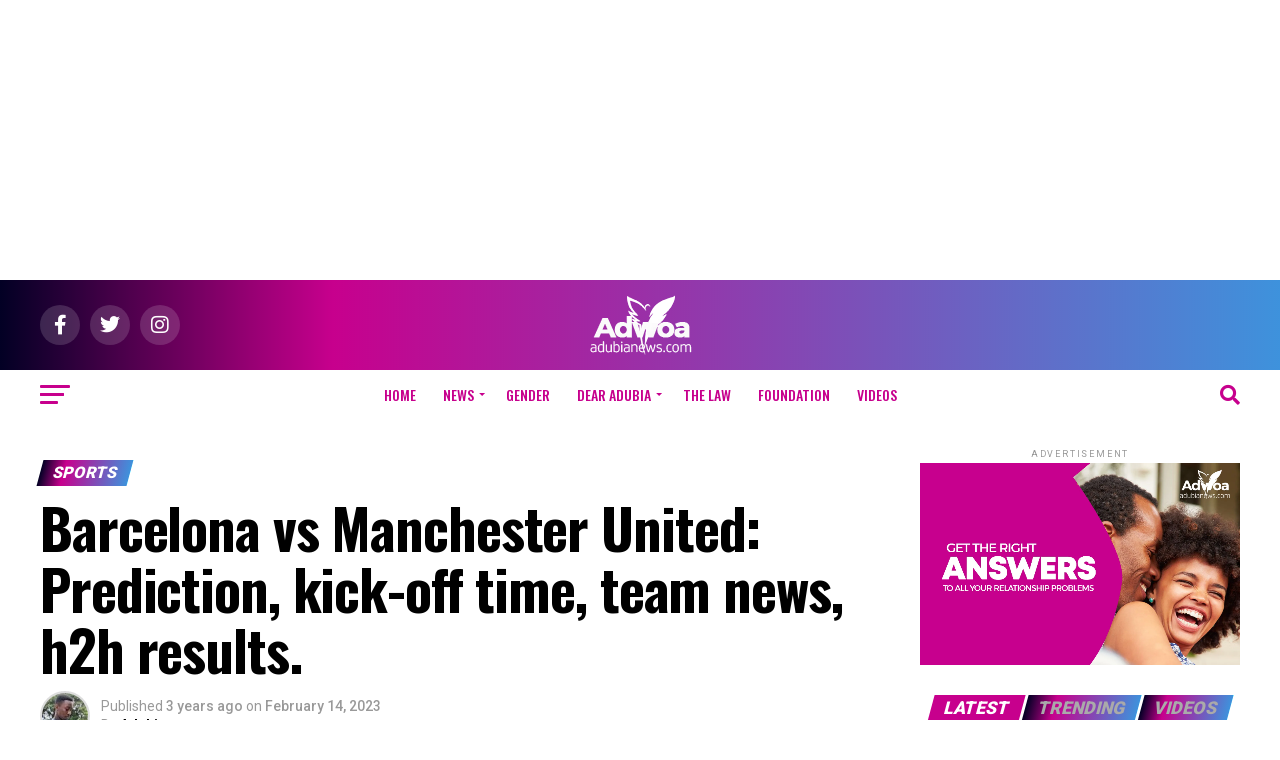

--- FILE ---
content_type: text/html; charset=UTF-8
request_url: https://www.adwoaadubianews.com/barcelona-vs-manchester-united-prediction-kick-off-time-team-news-h2h-results/
body_size: 47593
content:
<!DOCTYPE html>
<html lang="en-US" prefix="og: https://ogp.me/ns#">
<head>
<meta charset="UTF-8" >
<meta name="viewport" id="viewport" content="width=device-width, initial-scale=1.0, maximum-scale=5.0, minimum-scale=1.0, user-scalable=yes" />
<link rel="pingback" href="https://www.adwoaadubianews.com/xmlrpc.php" />
<meta property="og:type" content="article" />
					<meta property="og:image" content="https://www.adwoaadubianews.com/wp-content/uploads/2023/02/xavi-1000x600.jpg" />
		<meta name="twitter:image" content="https://www.adwoaadubianews.com/wp-content/uploads/2023/02/xavi-1000x600.jpg" />
	<meta property="og:url" content="https://www.adwoaadubianews.com/barcelona-vs-manchester-united-prediction-kick-off-time-team-news-h2h-results/" />
<meta property="og:title" content="Barcelona vs Manchester United: Prediction, kick-off time, team news, h2h results." />
<meta property="og:description" content="&nbsp; &nbsp; Barcelona host Manchester United on Thursday in a truly heavyweight Europa League clash. While the fact this most glamorous of fixtures is taking place within the confines of Europe’s secondary club competition explains some of the respective struggles of both teams, it does not tell the whole story. Indeed, both Barca and United look resurgent. Xavi’s side sit [&hellip;]" />
<meta name="twitter:card" content="summary_large_image">
<meta name="twitter:url" content="https://www.adwoaadubianews.com/barcelona-vs-manchester-united-prediction-kick-off-time-team-news-h2h-results/">
<meta name="twitter:title" content="Barcelona vs Manchester United: Prediction, kick-off time, team news, h2h results.">
<meta name="twitter:description" content="&nbsp; &nbsp; Barcelona host Manchester United on Thursday in a truly heavyweight Europa League clash. While the fact this most glamorous of fixtures is taking place within the confines of Europe’s secondary club competition explains some of the respective struggles of both teams, it does not tell the whole story. Indeed, both Barca and United look resurgent. Xavi’s side sit [&hellip;]">

<!-- Search Engine Optimization by Rank Math PRO - https://rankmath.com/ -->
<title>Barcelona vs Manchester United: Prediction, kick-off time, team news, h2h results. - Adwoa Adubia News</title>
<meta name="description" content="Barcelona vs Manchester United is scheduled for an 5.45pm GMT kick-off on Thursday 16 February 2023."/>
<meta name="robots" content="follow, index, max-snippet:-1, max-video-preview:-1, max-image-preview:large"/>
<link rel="canonical" href="https://www.adwoaadubianews.com/barcelona-vs-manchester-united-prediction-kick-off-time-team-news-h2h-results/" />
<meta property="og:locale" content="en_US" />
<meta property="og:type" content="article" />
<meta property="og:title" content="Barcelona vs Manchester United: Prediction, kick-off time, team news, h2h results. - Adwoa Adubia News" />
<meta property="og:description" content="Barcelona vs Manchester United is scheduled for an 5.45pm GMT kick-off on Thursday 16 February 2023." />
<meta property="og:url" content="https://www.adwoaadubianews.com/barcelona-vs-manchester-united-prediction-kick-off-time-team-news-h2h-results/" />
<meta property="og:site_name" content="Adwoa Adubia News" />
<meta property="article:publisher" content="https://web.facebook.com/adwoaadubiagh/" />
<meta property="article:tag" content="Barcelona vs Manchester United" />
<meta property="article:tag" content="featured" />
<meta property="article:section" content="SPORTS" />
<meta property="og:image" content="https://www.adwoaadubianews.com/wp-content/uploads/2023/02/xavi.jpg" />
<meta property="og:image:secure_url" content="https://www.adwoaadubianews.com/wp-content/uploads/2023/02/xavi.jpg" />
<meta property="og:image:width" content="1200" />
<meta property="og:image:height" content="1200" />
<meta property="og:image:alt" content="Barcelona vs Manchester United" />
<meta property="og:image:type" content="image/jpeg" />
<meta property="article:published_time" content="2023-02-14T09:22:12+00:00" />
<meta name="twitter:card" content="summary_large_image" />
<meta name="twitter:title" content="Barcelona vs Manchester United: Prediction, kick-off time, team news, h2h results. - Adwoa Adubia News" />
<meta name="twitter:description" content="Barcelona vs Manchester United is scheduled for an 5.45pm GMT kick-off on Thursday 16 February 2023." />
<meta name="twitter:image" content="https://www.adwoaadubianews.com/wp-content/uploads/2023/02/xavi.jpg" />
<meta name="twitter:label1" content="Written by" />
<meta name="twitter:data1" content="Adubianews" />
<meta name="twitter:label2" content="Time to read" />
<meta name="twitter:data2" content="2 minutes" />
<script type="application/ld+json" class="rank-math-schema-pro">{"@context":"https://schema.org","@graph":[{"@type":"Place","@id":"https://www.adwoaadubianews.com/#place","address":{"@type":"PostalAddress","streetAddress":"13th Asem St, Accra","addressRegion":"Greater Accra","postalCode":"233","addressCountry":"Ghana"}},{"@type":"Organization","@id":"https://www.adwoaadubianews.com/#organization","name":"Adwoa Adubia News","url":"https://www.adwoaadubianews.com","sameAs":["https://web.facebook.com/adwoaadubiagh/"],"address":{"@type":"PostalAddress","streetAddress":"13th Asem St, Accra","addressRegion":"Greater Accra","postalCode":"233","addressCountry":"Ghana"},"logo":{"@type":"ImageObject","@id":"https://www.adwoaadubianews.com/#logo","url":"https://www.adwoaadubianews.com/wp-content/uploads/2020/05/for_google-2.jpg","contentUrl":"https://www.adwoaadubianews.com/wp-content/uploads/2020/05/for_google-2.jpg","caption":"Adwoa Adubia News","inLanguage":"en-US","width":"160","height":"90"},"location":{"@id":"https://www.adwoaadubianews.com/#place"}},{"@type":"WebSite","@id":"https://www.adwoaadubianews.com/#website","url":"https://www.adwoaadubianews.com","name":"Adwoa Adubia News","publisher":{"@id":"https://www.adwoaadubianews.com/#organization"},"inLanguage":"en-US"},{"@type":"ImageObject","@id":"https://www.adwoaadubianews.com/wp-content/uploads/2023/02/xavi.jpg","url":"https://www.adwoaadubianews.com/wp-content/uploads/2023/02/xavi.jpg","width":"1200","height":"1200","inLanguage":"en-US"},{"@type":"WebPage","@id":"https://www.adwoaadubianews.com/barcelona-vs-manchester-united-prediction-kick-off-time-team-news-h2h-results/#webpage","url":"https://www.adwoaadubianews.com/barcelona-vs-manchester-united-prediction-kick-off-time-team-news-h2h-results/","name":"Barcelona vs Manchester United: Prediction, kick-off time, team news, h2h results. - Adwoa Adubia News","datePublished":"2023-02-14T09:22:12+00:00","dateModified":"2023-02-14T09:22:12+00:00","isPartOf":{"@id":"https://www.adwoaadubianews.com/#website"},"primaryImageOfPage":{"@id":"https://www.adwoaadubianews.com/wp-content/uploads/2023/02/xavi.jpg"},"inLanguage":"en-US"},{"@type":"Person","@id":"https://www.adwoaadubianews.com/author/joepee/","name":"Adubianews","url":"https://www.adwoaadubianews.com/author/joepee/","image":{"@type":"ImageObject","@id":"https://secure.gravatar.com/avatar/6a3c66572b5fa2a866898a4d1d611ab2481fe93162e9ff8066c6aa0ba1cf2819?s=96&amp;d=mm&amp;r=g","url":"https://secure.gravatar.com/avatar/6a3c66572b5fa2a866898a4d1d611ab2481fe93162e9ff8066c6aa0ba1cf2819?s=96&amp;d=mm&amp;r=g","caption":"Adubianews","inLanguage":"en-US"},"worksFor":{"@id":"https://www.adwoaadubianews.com/#organization"}},{"@type":"NewsArticle","headline":"Barcelona vs Manchester United: Prediction, kick-off time, team news, h2h results. - Adwoa Adubia News","keywords":"Barcelona vs Manchester United","datePublished":"2023-02-14T09:22:12+00:00","dateModified":"2023-02-14T09:22:12+00:00","articleSection":"SPORTS","author":{"@id":"https://www.adwoaadubianews.com/author/joepee/","name":"Adubianews"},"publisher":{"@id":"https://www.adwoaadubianews.com/#organization"},"description":"Barcelona vs Manchester United is scheduled for an 5.45pm GMT kick-off on Thursday 16 February 2023.","copyrightYear":"2023","copyrightHolder":{"@id":"https://www.adwoaadubianews.com/#organization"},"name":"Barcelona vs Manchester United: Prediction, kick-off time, team news, h2h results. - Adwoa Adubia News","@id":"https://www.adwoaadubianews.com/barcelona-vs-manchester-united-prediction-kick-off-time-team-news-h2h-results/#richSnippet","isPartOf":{"@id":"https://www.adwoaadubianews.com/barcelona-vs-manchester-united-prediction-kick-off-time-team-news-h2h-results/#webpage"},"image":{"@id":"https://www.adwoaadubianews.com/wp-content/uploads/2023/02/xavi.jpg"},"inLanguage":"en-US","mainEntityOfPage":{"@id":"https://www.adwoaadubianews.com/barcelona-vs-manchester-united-prediction-kick-off-time-team-news-h2h-results/#webpage"}}]}</script>
<!-- /Rank Math WordPress SEO plugin -->

<link rel='dns-prefetch' href='//www.googletagmanager.com' />
<link rel='dns-prefetch' href='//ajax.googleapis.com' />
<link rel='dns-prefetch' href='//fonts.googleapis.com' />
<link rel="alternate" type="application/rss+xml" title="Adwoa Adubia News &raquo; Feed" href="https://www.adwoaadubianews.com/feed/" />
<link rel="alternate" title="oEmbed (JSON)" type="application/json+oembed" href="https://www.adwoaadubianews.com/wp-json/oembed/1.0/embed?url=https%3A%2F%2Fwww.adwoaadubianews.com%2Fbarcelona-vs-manchester-united-prediction-kick-off-time-team-news-h2h-results%2F" />
<link rel="alternate" title="oEmbed (XML)" type="text/xml+oembed" href="https://www.adwoaadubianews.com/wp-json/oembed/1.0/embed?url=https%3A%2F%2Fwww.adwoaadubianews.com%2Fbarcelona-vs-manchester-united-prediction-kick-off-time-team-news-h2h-results%2F&#038;format=xml" />
		<!-- This site uses the Google Analytics by MonsterInsights plugin v9.11.1 - Using Analytics tracking - https://www.monsterinsights.com/ -->
							<script src="//www.googletagmanager.com/gtag/js?id=G-TE4HL0EZ74"  data-cfasync="false" data-wpfc-render="false" type="text/javascript" async></script>
			<script data-cfasync="false" data-wpfc-render="false" type="text/javascript">
				var mi_version = '9.11.1';
				var mi_track_user = true;
				var mi_no_track_reason = '';
								var MonsterInsightsDefaultLocations = {"page_location":"https:\/\/www.adwoaadubianews.com\/barcelona-vs-manchester-united-prediction-kick-off-time-team-news-h2h-results\/"};
								if ( typeof MonsterInsightsPrivacyGuardFilter === 'function' ) {
					var MonsterInsightsLocations = (typeof MonsterInsightsExcludeQuery === 'object') ? MonsterInsightsPrivacyGuardFilter( MonsterInsightsExcludeQuery ) : MonsterInsightsPrivacyGuardFilter( MonsterInsightsDefaultLocations );
				} else {
					var MonsterInsightsLocations = (typeof MonsterInsightsExcludeQuery === 'object') ? MonsterInsightsExcludeQuery : MonsterInsightsDefaultLocations;
				}

								var disableStrs = [
										'ga-disable-G-TE4HL0EZ74',
									];

				/* Function to detect opted out users */
				function __gtagTrackerIsOptedOut() {
					for (var index = 0; index < disableStrs.length; index++) {
						if (document.cookie.indexOf(disableStrs[index] + '=true') > -1) {
							return true;
						}
					}

					return false;
				}

				/* Disable tracking if the opt-out cookie exists. */
				if (__gtagTrackerIsOptedOut()) {
					for (var index = 0; index < disableStrs.length; index++) {
						window[disableStrs[index]] = true;
					}
				}

				/* Opt-out function */
				function __gtagTrackerOptout() {
					for (var index = 0; index < disableStrs.length; index++) {
						document.cookie = disableStrs[index] + '=true; expires=Thu, 31 Dec 2099 23:59:59 UTC; path=/';
						window[disableStrs[index]] = true;
					}
				}

				if ('undefined' === typeof gaOptout) {
					function gaOptout() {
						__gtagTrackerOptout();
					}
				}
								window.dataLayer = window.dataLayer || [];

				window.MonsterInsightsDualTracker = {
					helpers: {},
					trackers: {},
				};
				if (mi_track_user) {
					function __gtagDataLayer() {
						dataLayer.push(arguments);
					}

					function __gtagTracker(type, name, parameters) {
						if (!parameters) {
							parameters = {};
						}

						if (parameters.send_to) {
							__gtagDataLayer.apply(null, arguments);
							return;
						}

						if (type === 'event') {
														parameters.send_to = monsterinsights_frontend.v4_id;
							var hookName = name;
							if (typeof parameters['event_category'] !== 'undefined') {
								hookName = parameters['event_category'] + ':' + name;
							}

							if (typeof MonsterInsightsDualTracker.trackers[hookName] !== 'undefined') {
								MonsterInsightsDualTracker.trackers[hookName](parameters);
							} else {
								__gtagDataLayer('event', name, parameters);
							}
							
						} else {
							__gtagDataLayer.apply(null, arguments);
						}
					}

					__gtagTracker('js', new Date());
					__gtagTracker('set', {
						'developer_id.dZGIzZG': true,
											});
					if ( MonsterInsightsLocations.page_location ) {
						__gtagTracker('set', MonsterInsightsLocations);
					}
										__gtagTracker('config', 'G-TE4HL0EZ74', {"forceSSL":"true","link_attribution":"true"} );
										window.gtag = __gtagTracker;										(function () {
						/* https://developers.google.com/analytics/devguides/collection/analyticsjs/ */
						/* ga and __gaTracker compatibility shim. */
						var noopfn = function () {
							return null;
						};
						var newtracker = function () {
							return new Tracker();
						};
						var Tracker = function () {
							return null;
						};
						var p = Tracker.prototype;
						p.get = noopfn;
						p.set = noopfn;
						p.send = function () {
							var args = Array.prototype.slice.call(arguments);
							args.unshift('send');
							__gaTracker.apply(null, args);
						};
						var __gaTracker = function () {
							var len = arguments.length;
							if (len === 0) {
								return;
							}
							var f = arguments[len - 1];
							if (typeof f !== 'object' || f === null || typeof f.hitCallback !== 'function') {
								if ('send' === arguments[0]) {
									var hitConverted, hitObject = false, action;
									if ('event' === arguments[1]) {
										if ('undefined' !== typeof arguments[3]) {
											hitObject = {
												'eventAction': arguments[3],
												'eventCategory': arguments[2],
												'eventLabel': arguments[4],
												'value': arguments[5] ? arguments[5] : 1,
											}
										}
									}
									if ('pageview' === arguments[1]) {
										if ('undefined' !== typeof arguments[2]) {
											hitObject = {
												'eventAction': 'page_view',
												'page_path': arguments[2],
											}
										}
									}
									if (typeof arguments[2] === 'object') {
										hitObject = arguments[2];
									}
									if (typeof arguments[5] === 'object') {
										Object.assign(hitObject, arguments[5]);
									}
									if ('undefined' !== typeof arguments[1].hitType) {
										hitObject = arguments[1];
										if ('pageview' === hitObject.hitType) {
											hitObject.eventAction = 'page_view';
										}
									}
									if (hitObject) {
										action = 'timing' === arguments[1].hitType ? 'timing_complete' : hitObject.eventAction;
										hitConverted = mapArgs(hitObject);
										__gtagTracker('event', action, hitConverted);
									}
								}
								return;
							}

							function mapArgs(args) {
								var arg, hit = {};
								var gaMap = {
									'eventCategory': 'event_category',
									'eventAction': 'event_action',
									'eventLabel': 'event_label',
									'eventValue': 'event_value',
									'nonInteraction': 'non_interaction',
									'timingCategory': 'event_category',
									'timingVar': 'name',
									'timingValue': 'value',
									'timingLabel': 'event_label',
									'page': 'page_path',
									'location': 'page_location',
									'title': 'page_title',
									'referrer' : 'page_referrer',
								};
								for (arg in args) {
																		if (!(!args.hasOwnProperty(arg) || !gaMap.hasOwnProperty(arg))) {
										hit[gaMap[arg]] = args[arg];
									} else {
										hit[arg] = args[arg];
									}
								}
								return hit;
							}

							try {
								f.hitCallback();
							} catch (ex) {
							}
						};
						__gaTracker.create = newtracker;
						__gaTracker.getByName = newtracker;
						__gaTracker.getAll = function () {
							return [];
						};
						__gaTracker.remove = noopfn;
						__gaTracker.loaded = true;
						window['__gaTracker'] = __gaTracker;
					})();
									} else {
										console.log("");
					(function () {
						function __gtagTracker() {
							return null;
						}

						window['__gtagTracker'] = __gtagTracker;
						window['gtag'] = __gtagTracker;
					})();
									}
			</script>
							<!-- / Google Analytics by MonsterInsights -->
		<style id='wp-img-auto-sizes-contain-inline-css' type='text/css'>
img:is([sizes=auto i],[sizes^="auto," i]){contain-intrinsic-size:3000px 1500px}
/*# sourceURL=wp-img-auto-sizes-contain-inline-css */
</style>

<link rel='stylesheet' id='dashicons-css' href='https://www.adwoaadubianews.com/wp-includes/css/dashicons.min.css?ver=6.9' type='text/css' media='all' />
<link rel='stylesheet' id='post-views-counter-frontend-css' href='https://www.adwoaadubianews.com/wp-content/plugins/post-views-counter/css/frontend.css?ver=1.7.0' type='text/css' media='all' />
<link rel='stylesheet' id='hfe-widgets-style-css' href='https://www.adwoaadubianews.com/wp-content/plugins/header-footer-elementor/inc/widgets-css/frontend.css?ver=2.8.1' type='text/css' media='all' />
<style id='wp-emoji-styles-inline-css' type='text/css'>

	img.wp-smiley, img.emoji {
		display: inline !important;
		border: none !important;
		box-shadow: none !important;
		height: 1em !important;
		width: 1em !important;
		margin: 0 0.07em !important;
		vertical-align: -0.1em !important;
		background: none !important;
		padding: 0 !important;
	}
/*# sourceURL=wp-emoji-styles-inline-css */
</style>
<link rel='stylesheet' id='wp-block-library-css' href='https://www.adwoaadubianews.com/wp-includes/css/dist/block-library/style.min.css?ver=6.9' type='text/css' media='all' />
<style id='classic-theme-styles-inline-css' type='text/css'>
/*! This file is auto-generated */
.wp-block-button__link{color:#fff;background-color:#32373c;border-radius:9999px;box-shadow:none;text-decoration:none;padding:calc(.667em + 2px) calc(1.333em + 2px);font-size:1.125em}.wp-block-file__button{background:#32373c;color:#fff;text-decoration:none}
/*# sourceURL=/wp-includes/css/classic-themes.min.css */
</style>
<style id='global-styles-inline-css' type='text/css'>
:root{--wp--preset--aspect-ratio--square: 1;--wp--preset--aspect-ratio--4-3: 4/3;--wp--preset--aspect-ratio--3-4: 3/4;--wp--preset--aspect-ratio--3-2: 3/2;--wp--preset--aspect-ratio--2-3: 2/3;--wp--preset--aspect-ratio--16-9: 16/9;--wp--preset--aspect-ratio--9-16: 9/16;--wp--preset--color--black: #000000;--wp--preset--color--cyan-bluish-gray: #abb8c3;--wp--preset--color--white: #ffffff;--wp--preset--color--pale-pink: #f78da7;--wp--preset--color--vivid-red: #cf2e2e;--wp--preset--color--luminous-vivid-orange: #ff6900;--wp--preset--color--luminous-vivid-amber: #fcb900;--wp--preset--color--light-green-cyan: #7bdcb5;--wp--preset--color--vivid-green-cyan: #00d084;--wp--preset--color--pale-cyan-blue: #8ed1fc;--wp--preset--color--vivid-cyan-blue: #0693e3;--wp--preset--color--vivid-purple: #9b51e0;--wp--preset--gradient--vivid-cyan-blue-to-vivid-purple: linear-gradient(135deg,rgb(6,147,227) 0%,rgb(155,81,224) 100%);--wp--preset--gradient--light-green-cyan-to-vivid-green-cyan: linear-gradient(135deg,rgb(122,220,180) 0%,rgb(0,208,130) 100%);--wp--preset--gradient--luminous-vivid-amber-to-luminous-vivid-orange: linear-gradient(135deg,rgb(252,185,0) 0%,rgb(255,105,0) 100%);--wp--preset--gradient--luminous-vivid-orange-to-vivid-red: linear-gradient(135deg,rgb(255,105,0) 0%,rgb(207,46,46) 100%);--wp--preset--gradient--very-light-gray-to-cyan-bluish-gray: linear-gradient(135deg,rgb(238,238,238) 0%,rgb(169,184,195) 100%);--wp--preset--gradient--cool-to-warm-spectrum: linear-gradient(135deg,rgb(74,234,220) 0%,rgb(151,120,209) 20%,rgb(207,42,186) 40%,rgb(238,44,130) 60%,rgb(251,105,98) 80%,rgb(254,248,76) 100%);--wp--preset--gradient--blush-light-purple: linear-gradient(135deg,rgb(255,206,236) 0%,rgb(152,150,240) 100%);--wp--preset--gradient--blush-bordeaux: linear-gradient(135deg,rgb(254,205,165) 0%,rgb(254,45,45) 50%,rgb(107,0,62) 100%);--wp--preset--gradient--luminous-dusk: linear-gradient(135deg,rgb(255,203,112) 0%,rgb(199,81,192) 50%,rgb(65,88,208) 100%);--wp--preset--gradient--pale-ocean: linear-gradient(135deg,rgb(255,245,203) 0%,rgb(182,227,212) 50%,rgb(51,167,181) 100%);--wp--preset--gradient--electric-grass: linear-gradient(135deg,rgb(202,248,128) 0%,rgb(113,206,126) 100%);--wp--preset--gradient--midnight: linear-gradient(135deg,rgb(2,3,129) 0%,rgb(40,116,252) 100%);--wp--preset--font-size--small: 13px;--wp--preset--font-size--medium: 20px;--wp--preset--font-size--large: 36px;--wp--preset--font-size--x-large: 42px;--wp--preset--spacing--20: 0.44rem;--wp--preset--spacing--30: 0.67rem;--wp--preset--spacing--40: 1rem;--wp--preset--spacing--50: 1.5rem;--wp--preset--spacing--60: 2.25rem;--wp--preset--spacing--70: 3.38rem;--wp--preset--spacing--80: 5.06rem;--wp--preset--shadow--natural: 6px 6px 9px rgba(0, 0, 0, 0.2);--wp--preset--shadow--deep: 12px 12px 50px rgba(0, 0, 0, 0.4);--wp--preset--shadow--sharp: 6px 6px 0px rgba(0, 0, 0, 0.2);--wp--preset--shadow--outlined: 6px 6px 0px -3px rgb(255, 255, 255), 6px 6px rgb(0, 0, 0);--wp--preset--shadow--crisp: 6px 6px 0px rgb(0, 0, 0);}:where(.is-layout-flex){gap: 0.5em;}:where(.is-layout-grid){gap: 0.5em;}body .is-layout-flex{display: flex;}.is-layout-flex{flex-wrap: wrap;align-items: center;}.is-layout-flex > :is(*, div){margin: 0;}body .is-layout-grid{display: grid;}.is-layout-grid > :is(*, div){margin: 0;}:where(.wp-block-columns.is-layout-flex){gap: 2em;}:where(.wp-block-columns.is-layout-grid){gap: 2em;}:where(.wp-block-post-template.is-layout-flex){gap: 1.25em;}:where(.wp-block-post-template.is-layout-grid){gap: 1.25em;}.has-black-color{color: var(--wp--preset--color--black) !important;}.has-cyan-bluish-gray-color{color: var(--wp--preset--color--cyan-bluish-gray) !important;}.has-white-color{color: var(--wp--preset--color--white) !important;}.has-pale-pink-color{color: var(--wp--preset--color--pale-pink) !important;}.has-vivid-red-color{color: var(--wp--preset--color--vivid-red) !important;}.has-luminous-vivid-orange-color{color: var(--wp--preset--color--luminous-vivid-orange) !important;}.has-luminous-vivid-amber-color{color: var(--wp--preset--color--luminous-vivid-amber) !important;}.has-light-green-cyan-color{color: var(--wp--preset--color--light-green-cyan) !important;}.has-vivid-green-cyan-color{color: var(--wp--preset--color--vivid-green-cyan) !important;}.has-pale-cyan-blue-color{color: var(--wp--preset--color--pale-cyan-blue) !important;}.has-vivid-cyan-blue-color{color: var(--wp--preset--color--vivid-cyan-blue) !important;}.has-vivid-purple-color{color: var(--wp--preset--color--vivid-purple) !important;}.has-black-background-color{background-color: var(--wp--preset--color--black) !important;}.has-cyan-bluish-gray-background-color{background-color: var(--wp--preset--color--cyan-bluish-gray) !important;}.has-white-background-color{background-color: var(--wp--preset--color--white) !important;}.has-pale-pink-background-color{background-color: var(--wp--preset--color--pale-pink) !important;}.has-vivid-red-background-color{background-color: var(--wp--preset--color--vivid-red) !important;}.has-luminous-vivid-orange-background-color{background-color: var(--wp--preset--color--luminous-vivid-orange) !important;}.has-luminous-vivid-amber-background-color{background-color: var(--wp--preset--color--luminous-vivid-amber) !important;}.has-light-green-cyan-background-color{background-color: var(--wp--preset--color--light-green-cyan) !important;}.has-vivid-green-cyan-background-color{background-color: var(--wp--preset--color--vivid-green-cyan) !important;}.has-pale-cyan-blue-background-color{background-color: var(--wp--preset--color--pale-cyan-blue) !important;}.has-vivid-cyan-blue-background-color{background-color: var(--wp--preset--color--vivid-cyan-blue) !important;}.has-vivid-purple-background-color{background-color: var(--wp--preset--color--vivid-purple) !important;}.has-black-border-color{border-color: var(--wp--preset--color--black) !important;}.has-cyan-bluish-gray-border-color{border-color: var(--wp--preset--color--cyan-bluish-gray) !important;}.has-white-border-color{border-color: var(--wp--preset--color--white) !important;}.has-pale-pink-border-color{border-color: var(--wp--preset--color--pale-pink) !important;}.has-vivid-red-border-color{border-color: var(--wp--preset--color--vivid-red) !important;}.has-luminous-vivid-orange-border-color{border-color: var(--wp--preset--color--luminous-vivid-orange) !important;}.has-luminous-vivid-amber-border-color{border-color: var(--wp--preset--color--luminous-vivid-amber) !important;}.has-light-green-cyan-border-color{border-color: var(--wp--preset--color--light-green-cyan) !important;}.has-vivid-green-cyan-border-color{border-color: var(--wp--preset--color--vivid-green-cyan) !important;}.has-pale-cyan-blue-border-color{border-color: var(--wp--preset--color--pale-cyan-blue) !important;}.has-vivid-cyan-blue-border-color{border-color: var(--wp--preset--color--vivid-cyan-blue) !important;}.has-vivid-purple-border-color{border-color: var(--wp--preset--color--vivid-purple) !important;}.has-vivid-cyan-blue-to-vivid-purple-gradient-background{background: var(--wp--preset--gradient--vivid-cyan-blue-to-vivid-purple) !important;}.has-light-green-cyan-to-vivid-green-cyan-gradient-background{background: var(--wp--preset--gradient--light-green-cyan-to-vivid-green-cyan) !important;}.has-luminous-vivid-amber-to-luminous-vivid-orange-gradient-background{background: var(--wp--preset--gradient--luminous-vivid-amber-to-luminous-vivid-orange) !important;}.has-luminous-vivid-orange-to-vivid-red-gradient-background{background: var(--wp--preset--gradient--luminous-vivid-orange-to-vivid-red) !important;}.has-very-light-gray-to-cyan-bluish-gray-gradient-background{background: var(--wp--preset--gradient--very-light-gray-to-cyan-bluish-gray) !important;}.has-cool-to-warm-spectrum-gradient-background{background: var(--wp--preset--gradient--cool-to-warm-spectrum) !important;}.has-blush-light-purple-gradient-background{background: var(--wp--preset--gradient--blush-light-purple) !important;}.has-blush-bordeaux-gradient-background{background: var(--wp--preset--gradient--blush-bordeaux) !important;}.has-luminous-dusk-gradient-background{background: var(--wp--preset--gradient--luminous-dusk) !important;}.has-pale-ocean-gradient-background{background: var(--wp--preset--gradient--pale-ocean) !important;}.has-electric-grass-gradient-background{background: var(--wp--preset--gradient--electric-grass) !important;}.has-midnight-gradient-background{background: var(--wp--preset--gradient--midnight) !important;}.has-small-font-size{font-size: var(--wp--preset--font-size--small) !important;}.has-medium-font-size{font-size: var(--wp--preset--font-size--medium) !important;}.has-large-font-size{font-size: var(--wp--preset--font-size--large) !important;}.has-x-large-font-size{font-size: var(--wp--preset--font-size--x-large) !important;}
:where(.wp-block-post-template.is-layout-flex){gap: 1.25em;}:where(.wp-block-post-template.is-layout-grid){gap: 1.25em;}
:where(.wp-block-term-template.is-layout-flex){gap: 1.25em;}:where(.wp-block-term-template.is-layout-grid){gap: 1.25em;}
:where(.wp-block-columns.is-layout-flex){gap: 2em;}:where(.wp-block-columns.is-layout-grid){gap: 2em;}
:root :where(.wp-block-pullquote){font-size: 1.5em;line-height: 1.6;}
/*# sourceURL=global-styles-inline-css */
</style>
<link rel='stylesheet' id='contact-form-7-css' href='https://www.adwoaadubianews.com/wp-content/plugins/contact-form-7/includes/css/styles.css?ver=6.1.4' type='text/css' media='all' />
<link rel='stylesheet' id='theiaPostSlider-css' href='https://www.adwoaadubianews.com/wp-content/plugins/theia-post-slider-premium/dist/css/font-theme.css?ver=2.1.3' type='text/css' media='all' />
<style id='theiaPostSlider-inline-css' type='text/css'>


				.theiaPostSlider_nav.fontTheme ._title,
				.theiaPostSlider_nav.fontTheme ._text {
					line-height: 48px;
				}
	
				.theiaPostSlider_nav.fontTheme ._button,
				.theiaPostSlider_nav.fontTheme ._button svg {
					color: #f08100;
					fill: #f08100;
				}
	
				.theiaPostSlider_nav.fontTheme ._button ._2 span {
					font-size: 48px;
					line-height: 48px;
				}
	
				.theiaPostSlider_nav.fontTheme ._button ._2 svg {
					width: 48px;
				}
	
				.theiaPostSlider_nav.fontTheme ._button:hover,
				.theiaPostSlider_nav.fontTheme ._button:focus,
				.theiaPostSlider_nav.fontTheme ._button:hover svg,
				.theiaPostSlider_nav.fontTheme ._button:focus svg {
					color: #ffa338;
					fill: #ffa338;
				}
	
				.theiaPostSlider_nav.fontTheme ._disabled,				 
                .theiaPostSlider_nav.fontTheme ._disabled svg {
					color: #777777 !important;
					fill: #777777 !important;
				}
			
/*# sourceURL=theiaPostSlider-inline-css */
</style>
<link rel='stylesheet' id='theiaPostSlider-font-css' href='https://www.adwoaadubianews.com/wp-content/plugins/theia-post-slider-premium/assets/fonts/style.css?ver=2.1.3' type='text/css' media='all' />
<link rel='stylesheet' id='ql-jquery-ui-css' href='//ajax.googleapis.com/ajax/libs/jqueryui/1.12.1/themes/smoothness/jquery-ui.css?ver=6.9' type='text/css' media='all' />
<link rel='stylesheet' id='hfe-style-css' href='https://www.adwoaadubianews.com/wp-content/plugins/header-footer-elementor/assets/css/header-footer-elementor.css?ver=2.8.1' type='text/css' media='all' />
<link rel='stylesheet' id='elementor-icons-css' href='https://www.adwoaadubianews.com/wp-content/plugins/elementor/assets/lib/eicons/css/elementor-icons.min.css?ver=5.45.0' type='text/css' media='all' />
<link rel='stylesheet' id='elementor-frontend-css' href='https://www.adwoaadubianews.com/wp-content/plugins/elementor/assets/css/frontend.min.css?ver=3.34.1' type='text/css' media='all' />
<style id='elementor-frontend-inline-css' type='text/css'>
.elementor-kit-84889{--e-global-color-primary:#002D12;--e-global-color-secondary:#FFFFFF;--e-global-color-text:#646464;--e-global-color-accent:#C7008D;--e-global-color-4f67960:#D8089B;--e-global-color-d343947:#002D12;--e-global-color-a7857a2:#646464;--e-global-color-072edf9:#B20680;--e-global-color-e1b02b3:#EBEBEB;--e-global-color-9ab27f8:#461B3DE6;--e-global-typography-primary-font-family:"Heebo";--e-global-typography-primary-font-weight:400;--e-global-typography-primary-text-transform:capitalize;--e-global-typography-primary-font-style:normal;--e-global-typography-primary-text-decoration:none;--e-global-typography-primary-line-height:23px;--e-global-typography-primary-letter-spacing:0.4px;--e-global-typography-secondary-font-family:"Heebo";--e-global-typography-secondary-font-weight:400;--e-global-typography-secondary-text-transform:none;--e-global-typography-secondary-font-style:normal;--e-global-typography-secondary-text-decoration:none;--e-global-typography-text-font-family:"Work Sans";--e-global-typography-text-font-size:16px;--e-global-typography-text-font-weight:300;--e-global-typography-accent-font-family:"Work Sans";--e-global-typography-accent-font-weight:500;--e-global-typography-cacab48-font-family:"Work Sans";--e-global-typography-cacab48-font-size:14px;--e-global-typography-cacab48-font-weight:400;--e-global-typography-cacab48-text-transform:uppercase;--e-global-typography-cacab48-letter-spacing:1.2px;--e-global-typography-d47d0a0-font-family:"Heebo";--e-global-typography-d47d0a0-font-size:48px;--e-global-typography-d47d0a0-font-weight:700;--e-global-typography-d47d0a0-line-height:1em;--e-global-typography-83ac7d4-font-family:"Heebo";--e-global-typography-83ac7d4-font-size:18px;--e-global-typography-83ac7d4-font-weight:700;--e-global-typography-83ac7d4-line-height:1em;--e-global-typography-33d0281-font-family:"Heebo";--e-global-typography-33d0281-font-size:21px;--e-global-typography-33d0281-font-weight:600;--e-global-typography-ff1e12d-font-family:"Heebo";--e-global-typography-ff1e12d-font-size:62px;--e-global-typography-ff1e12d-font-weight:700;--e-global-typography-ff1e12d-line-height:1em;--e-global-typography-f7deb50-font-family:"Heebo";--e-global-typography-f7deb50-font-size:28px;--e-global-typography-f7deb50-font-weight:600;--e-global-typography-f7deb50-line-height:1em;--e-global-typography-08cfac6-font-family:"Work Sans";--e-global-typography-08cfac6-font-size:38px;--e-global-typography-6c57f4e-font-family:"Work Sans";--e-global-typography-6c57f4e-font-size:18px;--e-global-typography-6c57f4e-font-weight:400;--e-global-typography-887443d-font-family:"Work Sans";--e-global-typography-887443d-font-size:24px;--e-global-typography-887443d-font-weight:600;--e-global-typography-887443d-line-height:1em;--e-global-typography-2ddf197-font-family:"Work Sans";--e-global-typography-2ddf197-font-size:14px;--e-global-typography-2ddf197-font-weight:400;--e-global-typography-06c62fa-font-family:"Heebo";--e-global-typography-06c62fa-font-size:42px;--e-global-typography-06c62fa-font-weight:700;--e-global-typography-06c62fa-font-style:italic;--e-global-typography-c5760a6-font-family:"Work Sans";--e-global-typography-c5760a6-font-size:20px;--e-global-typography-c5760a6-font-weight:600;--e-global-typography-44fe3dc-font-family:"Heebo";--e-global-typography-44fe3dc-font-size:34px;--e-global-typography-44fe3dc-font-weight:700;--e-global-typography-44fe3dc-line-height:1em;--e-global-typography-ae3722f-font-family:"Work Sans";--e-global-typography-ae3722f-font-size:26px;--e-global-typography-ae3722f-font-weight:700;--e-global-typography-ae3722f-line-height:1em;--e-global-typography-056dd3f-font-family:"Heebo";--e-global-typography-056dd3f-font-size:180px;--e-global-typography-056dd3f-font-weight:800;--e-global-typography-056dd3f-line-height:1em;color:var( --e-global-color-a7857a2 );font-family:"Lato", Sans-serif;font-size:16px;font-weight:400;}.elementor-kit-84889 button,.elementor-kit-84889 input[type="button"],.elementor-kit-84889 input[type="submit"],.elementor-kit-84889 .elementor-button{background-color:var( --e-global-color-4f67960 );font-family:"Lato", Sans-serif;font-size:14px;font-weight:400;text-transform:uppercase;letter-spacing:1.2px;color:#FFFFFF;border-style:solid;border-width:0px 0px 0px 0px;border-radius:10px 10px 10px 10px;padding:19px 28px 19px 28px;}.elementor-kit-84889 a{color:var( --e-global-color-4f67960 );}.elementor-kit-84889 h1{color:var( --e-global-color-d343947 );font-family:"Heebo", Sans-serif;font-size:62px;font-weight:700;line-height:1em;}.elementor-kit-84889 h2{color:var( --e-global-color-d343947 );font-family:"Heebo", Sans-serif;font-size:48px;font-weight:700;line-height:1em;}.elementor-kit-84889 h3{color:var( --e-global-color-d343947 );font-family:"Heebo", Sans-serif;font-size:34px;font-weight:700;line-height:1em;}.elementor-kit-84889 h4{color:var( --e-global-color-d343947 );font-family:"Heebo", Sans-serif;font-size:26px;font-weight:700;line-height:1em;}.elementor-kit-84889 h5{color:var( --e-global-color-d343947 );font-family:"Heebo", Sans-serif;font-size:24px;font-weight:600;}.elementor-kit-84889 h6{color:var( --e-global-color-d343947 );font-family:"Heebo", Sans-serif;font-size:18px;font-weight:700;line-height:1em;}.elementor-kit-84889 label{color:var( --e-global-color-d343947 );font-family:"Heebo", Sans-serif;font-size:18px;font-weight:700;line-height:3em;}.elementor-kit-84889 input:not([type="button"]):not([type="submit"]),.elementor-kit-84889 textarea,.elementor-kit-84889 .elementor-field-textual{font-family:var( --e-global-typography-text-font-family ), Sans-serif;font-size:var( --e-global-typography-text-font-size );font-weight:var( --e-global-typography-text-font-weight );color:var( --e-global-color-a7857a2 );background-color:#FFFFFF;border-style:solid;border-color:#D1D1D1;border-radius:10px 10px 10px 10px;}.elementor-section.elementor-section-boxed > .elementor-container{max-width:1140px;}.e-con{--container-max-width:1140px;}.elementor-widget:not(:last-child){margin-block-end:20px;}.elementor-element{--widgets-spacing:20px 20px;--widgets-spacing-row:20px;--widgets-spacing-column:20px;}{}h1.entry-title{display:var(--page-title-display);}@media(max-width:1024px){.elementor-kit-84889{--e-global-typography-f7deb50-font-size:27px;--e-global-typography-44fe3dc-font-size:27px;--e-global-typography-ae3722f-font-size:27px;}.elementor-kit-84889 h3{font-size:27px;}.elementor-kit-84889 h4{font-size:27px;}.elementor-kit-84889 input:not([type="button"]):not([type="submit"]),.elementor-kit-84889 textarea,.elementor-kit-84889 .elementor-field-textual{font-size:var( --e-global-typography-text-font-size );}.elementor-section.elementor-section-boxed > .elementor-container{max-width:1024px;}.e-con{--container-max-width:1024px;}}@media(max-width:767px){.elementor-kit-84889{--e-global-typography-cacab48-font-size:14px;--e-global-typography-d47d0a0-font-size:38px;--e-global-typography-ff1e12d-font-size:52px;--e-global-typography-f7deb50-font-size:26px;--e-global-typography-44fe3dc-font-size:26px;--e-global-typography-ae3722f-font-size:26px;}.elementor-kit-84889 h3{font-size:26px;}.elementor-kit-84889 h4{font-size:26px;}.elementor-kit-84889 button,.elementor-kit-84889 input[type="button"],.elementor-kit-84889 input[type="submit"],.elementor-kit-84889 .elementor-button{font-size:14px;}.elementor-kit-84889 input:not([type="button"]):not([type="submit"]),.elementor-kit-84889 textarea,.elementor-kit-84889 .elementor-field-textual{font-size:var( --e-global-typography-text-font-size );}.elementor-section.elementor-section-boxed > .elementor-container{max-width:767px;}.e-con{--container-max-width:767px;}}
/*# sourceURL=elementor-frontend-inline-css */
</style>
<link rel='stylesheet' id='font-awesome-5-all-css' href='https://www.adwoaadubianews.com/wp-content/plugins/elementor/assets/lib/font-awesome/css/all.min.css?ver=3.34.1' type='text/css' media='all' />
<link rel='stylesheet' id='font-awesome-4-shim-css' href='https://www.adwoaadubianews.com/wp-content/plugins/elementor/assets/lib/font-awesome/css/v4-shims.min.css?ver=3.34.1' type='text/css' media='all' />
<link rel='stylesheet' id='reviewer-photoswipe-css' href='https://www.adwoaadubianews.com/wp-content/plugins/reviewer/public/assets/css/photoswipe.css?ver=3.14.2' type='text/css' media='all' />
<link rel='stylesheet' id='reviewer-public-css' href='https://www.adwoaadubianews.com/wp-content/plugins/reviewer/public/assets/css/reviewer-public.css?ver=3.14.2' type='text/css' media='all' />
<link rel='stylesheet' id='mvp-custom-style-css' href='https://www.adwoaadubianews.com/wp-content/themes/zox-news/style.css?ver=6.9' type='text/css' media='all' />
<style id='mvp-custom-style-inline-css' type='text/css'>


#mvp-wallpaper {
	background: url() no-repeat 50% 0;
	}

#mvp-foot-copy a {
	color: #f5ade0;
	}

#mvp-content-main p a,
#mvp-content-main ul a,
#mvp-content-main ol a,
.mvp-post-add-main p a,
.mvp-post-add-main ul a,
.mvp-post-add-main ol a {
	box-shadow: inset 0 -4px 0 #f5ade0;
	}

#mvp-content-main p a:hover,
#mvp-content-main ul a:hover,
#mvp-content-main ol a:hover,
.mvp-post-add-main p a:hover,
.mvp-post-add-main ul a:hover,
.mvp-post-add-main ol a:hover {
	background: #f5ade0;
	}

a,
a:visited,
.post-info-name a,
.woocommerce .woocommerce-breadcrumb a {
	color: #c7008d;
	}

#mvp-side-wrap a:hover {
	color: #c7008d;
	}

.mvp-fly-top:hover,
.mvp-vid-box-wrap,
ul.mvp-soc-mob-list li.mvp-soc-mob-com {
	background: #f5ade0;
	}

nav.mvp-fly-nav-menu ul li.menu-item-has-children:after,
.mvp-feat1-left-wrap span.mvp-cd-cat,
.mvp-widget-feat1-top-story span.mvp-cd-cat,
.mvp-widget-feat2-left-cont span.mvp-cd-cat,
.mvp-widget-dark-feat span.mvp-cd-cat,
.mvp-widget-dark-sub span.mvp-cd-cat,
.mvp-vid-wide-text span.mvp-cd-cat,
.mvp-feat2-top-text span.mvp-cd-cat,
.mvp-feat3-main-story span.mvp-cd-cat,
.mvp-feat3-sub-text span.mvp-cd-cat,
.mvp-feat4-main-text span.mvp-cd-cat,
.woocommerce-message:before,
.woocommerce-info:before,
.woocommerce-message:before {
	color: #f5ade0;
	}

#searchform input,
.mvp-authors-name {
	border-bottom: 1px solid #f5ade0;
	}

.mvp-fly-top:hover {
	border-top: 1px solid #f5ade0;
	border-left: 1px solid #f5ade0;
	border-bottom: 1px solid #f5ade0;
	}

.woocommerce .widget_price_filter .ui-slider .ui-slider-handle,
.woocommerce #respond input#submit.alt,
.woocommerce a.button.alt,
.woocommerce button.button.alt,
.woocommerce input.button.alt,
.woocommerce #respond input#submit.alt:hover,
.woocommerce a.button.alt:hover,
.woocommerce button.button.alt:hover,
.woocommerce input.button.alt:hover {
	background-color: #f5ade0;
	}

.woocommerce-error,
.woocommerce-info,
.woocommerce-message {
	border-top-color: #f5ade0;
	}

ul.mvp-feat1-list-buts li.active span.mvp-feat1-list-but,
span.mvp-widget-home-title,
span.mvp-post-cat,
span.mvp-feat1-pop-head {
	background: #c7008d;
	}

.woocommerce span.onsale {
	background-color: #c7008d;
	}

.mvp-widget-feat2-side-more-but,
.woocommerce .star-rating span:before,
span.mvp-prev-next-label,
.mvp-cat-date-wrap .sticky {
	color: #c7008d !important;
	}

#mvp-main-nav-top,
#mvp-fly-wrap,
.mvp-soc-mob-right,
#mvp-main-nav-small-cont {
	background: #c7008d;
	}

#mvp-main-nav-small .mvp-fly-but-wrap span,
#mvp-main-nav-small .mvp-search-but-wrap span,
.mvp-nav-top-left .mvp-fly-but-wrap span,
#mvp-fly-wrap .mvp-fly-but-wrap span {
	background: #c7008d;
	}

.mvp-nav-top-right .mvp-nav-search-but,
span.mvp-fly-soc-head,
.mvp-soc-mob-right i,
#mvp-main-nav-small span.mvp-nav-search-but,
#mvp-main-nav-small .mvp-nav-menu ul li a  {
	color: #c7008d;
	}

#mvp-main-nav-small .mvp-nav-menu ul li.menu-item-has-children a:after {
	border-color: #c7008d transparent transparent transparent;
	}

#mvp-nav-top-wrap span.mvp-nav-search-but:hover,
#mvp-main-nav-small span.mvp-nav-search-but:hover {
	color: #c7008d;
	}

#mvp-nav-top-wrap .mvp-fly-but-wrap:hover span,
#mvp-main-nav-small .mvp-fly-but-wrap:hover span,
span.mvp-woo-cart-num:hover {
	background: #c7008d;
	}

#mvp-main-nav-bot-cont {
	background: #ffffff;
	}

#mvp-nav-bot-wrap .mvp-fly-but-wrap span,
#mvp-nav-bot-wrap .mvp-search-but-wrap span {
	background: #c7008d;
	}

#mvp-nav-bot-wrap span.mvp-nav-search-but,
#mvp-nav-bot-wrap .mvp-nav-menu ul li a {
	color: #c7008d;
	}

#mvp-nav-bot-wrap .mvp-nav-menu ul li.menu-item-has-children a:after {
	border-color: #c7008d transparent transparent transparent;
	}

.mvp-nav-menu ul li:hover a {
	border-bottom: 5px solid #c7008d;
	}

#mvp-nav-bot-wrap .mvp-fly-but-wrap:hover span {
	background: #c7008d;
	}

#mvp-nav-bot-wrap span.mvp-nav-search-but:hover {
	color: #c7008d;
	}

body,
.mvp-feat1-feat-text p,
.mvp-feat2-top-text p,
.mvp-feat3-main-text p,
.mvp-feat3-sub-text p,
#searchform input,
.mvp-author-info-text,
span.mvp-post-excerpt,
.mvp-nav-menu ul li ul.sub-menu li a,
nav.mvp-fly-nav-menu ul li a,
.mvp-ad-label,
span.mvp-feat-caption,
.mvp-post-tags a,
.mvp-post-tags a:visited,
span.mvp-author-box-name a,
#mvp-author-box-text p,
.mvp-post-gallery-text p,
ul.mvp-soc-mob-list li span,
#comments,
h3#reply-title,
h2.comments,
#mvp-foot-copy p,
span.mvp-fly-soc-head,
.mvp-post-tags-header,
span.mvp-prev-next-label,
span.mvp-post-add-link-but,
#mvp-comments-button a,
#mvp-comments-button span.mvp-comment-but-text,
.woocommerce ul.product_list_widget span.product-title,
.woocommerce ul.product_list_widget li a,
.woocommerce #reviews #comments ol.commentlist li .comment-text p.meta,
.woocommerce div.product p.price,
.woocommerce div.product p.price ins,
.woocommerce div.product p.price del,
.woocommerce ul.products li.product .price del,
.woocommerce ul.products li.product .price ins,
.woocommerce ul.products li.product .price,
.woocommerce #respond input#submit,
.woocommerce a.button,
.woocommerce button.button,
.woocommerce input.button,
.woocommerce .widget_price_filter .price_slider_amount .button,
.woocommerce span.onsale,
.woocommerce-review-link,
#woo-content p.woocommerce-result-count,
.woocommerce div.product .woocommerce-tabs ul.tabs li a,
a.mvp-inf-more-but,
span.mvp-cont-read-but,
span.mvp-cd-cat,
span.mvp-cd-date,
.mvp-feat4-main-text p,
span.mvp-woo-cart-num,
span.mvp-widget-home-title2,
.wp-caption,
#mvp-content-main p.wp-caption-text,
.gallery-caption,
.mvp-post-add-main p.wp-caption-text,
#bbpress-forums,
#bbpress-forums p,
.protected-post-form input,
#mvp-feat6-text p {
	font-family: 'Roboto', sans-serif;
	font-display: swap;
	}

.mvp-blog-story-text p,
span.mvp-author-page-desc,
#mvp-404 p,
.mvp-widget-feat1-bot-text p,
.mvp-widget-feat2-left-text p,
.mvp-flex-story-text p,
.mvp-search-text p,
#mvp-content-main p,
.mvp-post-add-main p,
#mvp-content-main ul li,
#mvp-content-main ol li,
.rwp-summary,
.rwp-u-review__comment,
.mvp-feat5-mid-main-text p,
.mvp-feat5-small-main-text p,
#mvp-content-main .wp-block-button__link,
.wp-block-audio figcaption,
.wp-block-video figcaption,
.wp-block-embed figcaption,
.wp-block-verse pre,
pre.wp-block-verse {
	font-family: 'PT Serif', sans-serif;
	font-display: swap;
	}

.mvp-nav-menu ul li a,
#mvp-foot-menu ul li a {
	font-family: 'Oswald', sans-serif;
	font-display: swap;
	}


.mvp-feat1-sub-text h2,
.mvp-feat1-pop-text h2,
.mvp-feat1-list-text h2,
.mvp-widget-feat1-top-text h2,
.mvp-widget-feat1-bot-text h2,
.mvp-widget-dark-feat-text h2,
.mvp-widget-dark-sub-text h2,
.mvp-widget-feat2-left-text h2,
.mvp-widget-feat2-right-text h2,
.mvp-blog-story-text h2,
.mvp-flex-story-text h2,
.mvp-vid-wide-more-text p,
.mvp-prev-next-text p,
.mvp-related-text,
.mvp-post-more-text p,
h2.mvp-authors-latest a,
.mvp-feat2-bot-text h2,
.mvp-feat3-sub-text h2,
.mvp-feat3-main-text h2,
.mvp-feat4-main-text h2,
.mvp-feat5-text h2,
.mvp-feat5-mid-main-text h2,
.mvp-feat5-small-main-text h2,
.mvp-feat5-mid-sub-text h2,
#mvp-feat6-text h2,
.alp-related-posts-wrapper .alp-related-post .post-title {
	font-family: 'Oswald', sans-serif;
	font-display: swap;
	}

.mvp-feat2-top-text h2,
.mvp-feat1-feat-text h2,
h1.mvp-post-title,
h1.mvp-post-title-wide,
.mvp-drop-nav-title h4,
#mvp-content-main blockquote p,
.mvp-post-add-main blockquote p,
#mvp-content-main p.has-large-font-size,
#mvp-404 h1,
#woo-content h1.page-title,
.woocommerce div.product .product_title,
.woocommerce ul.products li.product h3,
.alp-related-posts .current .post-title {
	font-family: 'Oswald', sans-serif;
	font-display: swap;
	}

span.mvp-feat1-pop-head,
.mvp-feat1-pop-text:before,
span.mvp-feat1-list-but,
span.mvp-widget-home-title,
.mvp-widget-feat2-side-more,
span.mvp-post-cat,
span.mvp-page-head,
h1.mvp-author-top-head,
.mvp-authors-name,
#mvp-content-main h1,
#mvp-content-main h2,
#mvp-content-main h3,
#mvp-content-main h4,
#mvp-content-main h5,
#mvp-content-main h6,
.woocommerce .related h2,
.woocommerce div.product .woocommerce-tabs .panel h2,
.woocommerce div.product .product_title,
.mvp-feat5-side-list .mvp-feat1-list-img:after {
	font-family: 'Roboto', sans-serif;
	font-display: swap;
	}

	

	.mvp-nav-links {
		display: none;
		}
		

	.single .mvp-post-main-out,
	.single .mvp-post-main-in {
		margin-right: 0 !important;
		}
	#mvp-post-feat-img img {
		width: 100%;
		}
	#mvp-content-wrap,
	#mvp-post-add-box {
		float: none;
		margin: 0 auto;
		max-width: 750px;
		}
		

	.mvp-alp-side {
		display: none;
	}
	.mvp-alp-soc-reg {
		display: block;
	}
	.mvp-auto-post-grid {
		grid-template-columns: minmax(0, auto) 320px;
		grid-column-gap: 60px;
	}
	@media screen and (max-width: 1199px) {
		.mvp-auto-post-grid {
			grid-column-gap: 30px;
		}
	}
		

 	#mvp-foot-wrap {
background: linear-gradient(90deg, rgba(2,0,36,1) 0%, rgba(199,0,141,1) 26%, rgba(62,146,220,1) 100%, rgba(0,212,255,1) 100%);
}

.mvp-widget-feat2-side-more {
font-size: 20px !important;
color: #ffffff !important;
}

#mvp-foot-menu ul li a {
     color: #ffffff;
}

#mvp-foot-bot {
background-color: #ffffff;
}


#mvp-foot-copy {
 color: #c7008d !important;
font-weight: bold;
}


span.mvp-cd-cat, span.mvp-cd-date{
      color: #c7008d
}

#mvp-search-wrap {
     background: rgba(199,0,141,.94);
}


ul.mvp-foot-soc-list li a {
    background-color: #c7008d !important;
}

.mvp-blog-story-text p, span.mvp-author-page-desc, #mvp-404 p, .mvp-widget-feat1-bot-text p, .mvp-widget-feat2-left-text p, .mvp-flex-story-text p, .mvp-search-text p, #mvp-content-main p, .mvp-post-add-main p, #mvp-content-main ul li, #mvp-content-main ol li, .rwp-summary, .rwp-u-review__comment, .mvp-feat5-mid-main-text p, .mvp-feat5-small-main-text p, #mvp-content-main .wp-block-button__link, .wp-block-audio figcaption, .wp-block-video figcaption, .wp-block-embed figcaption, .wp-block-verse pre, pre.wp-block-verse {
font-family: 'Roboto', sans-serif;
}


.mvp-nav-top-left .mvp-fly-but-wrap {
background-color: #ffffff;
}

#mvp-fly-wrap .mvp-fly-but-wrap  {
background-color: #ffffff;
}


#mvp-main-nav-top {

background: linear-gradient(90deg, rgba(2,0,36,1) 0%, rgba(199,0,141,1) 26%, rgba(62,146,220,1) 100%, rgba(0,212,255,1) 100%) !important;
}

span.mvp-feat1-pop-head, .mvp-feat1-pop-text::before, span.mvp-feat1-list-but, span.mvp-widget-home-title, .mvp-widget-feat2-side-more, span.mvp-post-cat, span.mvp-page-head, h1.mvp-author-top-head, .mvp-authors-name, #mvp-content-main h1, #mvp-content-main h2, #mvp-content-main h3, #mvp-content-main h4, #mvp-content-main h5, #mvp-content-main h6, .woocommerce .related h2, .woocommerce div.product .woocommerce-tabs .panel h2, .woocommerce div.product .product_title, .mvp-feat5-side-list .mvp-feat1-list-img::after {

background: linear-gradient(90deg, rgba(2,0,36,1) 0%, rgba(199,0,141,1) 26%, rgba(62,146,220,1) 100%, rgba(0,212,255,1) 100%);
font-weight: 900 !important;

}

.post-views.entry-meta>span {
     display: none;

}
		
/*# sourceURL=mvp-custom-style-inline-css */
</style>
<link rel='stylesheet' id='mvp-reset-css' href='https://www.adwoaadubianews.com/wp-content/themes/zox-news/css/reset.css?ver=6.9' type='text/css' media='all' />
<link rel='stylesheet' id='fontawesome-css' href='https://www.adwoaadubianews.com/wp-content/themes/zox-news/font-awesome/css/all.css?ver=6.9' type='text/css' media='all' />
<link rel='stylesheet' id='mvp-fonts-css' href='//fonts.googleapis.com/css?family=Roboto%3A300%2C400%2C700%2C900%7COswald%3A400%2C700%7CAdvent+Pro%3A700%7COpen+Sans%3A700%7CAnton%3A400Oswald%3A100%2C200%2C300%2C400%2C500%2C600%2C700%2C800%2C900%7COswald%3A100%2C200%2C300%2C400%2C500%2C600%2C700%2C800%2C900%7CRoboto%3A100%2C200%2C300%2C400%2C500%2C600%2C700%2C800%2C900%7CRoboto%3A100%2C200%2C300%2C400%2C500%2C600%2C700%2C800%2C900%7CPT+Serif%3A100%2C200%2C300%2C400%2C500%2C600%2C700%2C800%2C900%7COswald%3A100%2C200%2C300%2C400%2C500%2C600%2C700%2C800%2C900%26subset%3Dlatin%2Clatin-ext%2Ccyrillic%2Ccyrillic-ext%2Cgreek-ext%2Cgreek%2Cvietnamese%26display%3Dswap' type='text/css' media='all' />
<link rel='stylesheet' id='mvp-media-queries-css' href='https://www.adwoaadubianews.com/wp-content/themes/zox-news/css/media-queries.css?ver=6.9' type='text/css' media='all' />
<link rel='stylesheet' id='hfe-elementor-icons-css' href='https://www.adwoaadubianews.com/wp-content/plugins/elementor/assets/lib/eicons/css/elementor-icons.min.css?ver=5.34.0' type='text/css' media='all' />
<link rel='stylesheet' id='hfe-icons-list-css' href='https://www.adwoaadubianews.com/wp-content/plugins/elementor/assets/css/widget-icon-list.min.css?ver=3.24.3' type='text/css' media='all' />
<link rel='stylesheet' id='hfe-social-icons-css' href='https://www.adwoaadubianews.com/wp-content/plugins/elementor/assets/css/widget-social-icons.min.css?ver=3.24.0' type='text/css' media='all' />
<link rel='stylesheet' id='hfe-social-share-icons-brands-css' href='https://www.adwoaadubianews.com/wp-content/plugins/elementor/assets/lib/font-awesome/css/brands.css?ver=5.15.3' type='text/css' media='all' />
<link rel='stylesheet' id='hfe-social-share-icons-fontawesome-css' href='https://www.adwoaadubianews.com/wp-content/plugins/elementor/assets/lib/font-awesome/css/fontawesome.css?ver=5.15.3' type='text/css' media='all' />
<link rel='stylesheet' id='hfe-nav-menu-icons-css' href='https://www.adwoaadubianews.com/wp-content/plugins/elementor/assets/lib/font-awesome/css/solid.css?ver=5.15.3' type='text/css' media='all' />
<link rel='stylesheet' id='elementor-gf-local-heebo-css' href='https://www.adwoaadubianews.com/wp-content/uploads/elementor/google-fonts/css/heebo.css?ver=1742594718' type='text/css' media='all' />
<link rel='stylesheet' id='elementor-gf-local-worksans-css' href='https://www.adwoaadubianews.com/wp-content/uploads/elementor/google-fonts/css/worksans.css?ver=1742594721' type='text/css' media='all' />
<link rel='stylesheet' id='elementor-gf-local-lato-css' href='https://www.adwoaadubianews.com/wp-content/uploads/elementor/google-fonts/css/lato.css?ver=1742594723' type='text/css' media='all' />
<script type="text/javascript" src="https://www.adwoaadubianews.com/wp-content/plugins/google-analytics-for-wordpress/assets/js/frontend-gtag.js?ver=9.11.1" id="monsterinsights-frontend-script-js" async="async" data-wp-strategy="async"></script>
<script data-cfasync="false" data-wpfc-render="false" type="text/javascript" id='monsterinsights-frontend-script-js-extra'>/* <![CDATA[ */
var monsterinsights_frontend = {"js_events_tracking":"true","download_extensions":"doc,pdf,ppt,zip,xls,docx,pptx,xlsx","inbound_paths":"[{\"path\":\"\\\/go\\\/\",\"label\":\"affiliate\"},{\"path\":\"\\\/recommend\\\/\",\"label\":\"affiliate\"}]","home_url":"https:\/\/www.adwoaadubianews.com","hash_tracking":"false","v4_id":"G-TE4HL0EZ74"};/* ]]> */
</script>
<script type="text/javascript" src="https://www.adwoaadubianews.com/wp-includes/js/jquery/jquery.min.js?ver=3.7.1" id="jquery-core-js"></script>
<script type="text/javascript" src="https://www.adwoaadubianews.com/wp-includes/js/jquery/jquery-migrate.min.js?ver=3.4.1" id="jquery-migrate-js"></script>
<script type="text/javascript" id="jquery-js-after">
/* <![CDATA[ */
!function($){"use strict";$(document).ready(function(){$(this).scrollTop()>100&&$(".hfe-scroll-to-top-wrap").removeClass("hfe-scroll-to-top-hide"),$(window).scroll(function(){$(this).scrollTop()<100?$(".hfe-scroll-to-top-wrap").fadeOut(300):$(".hfe-scroll-to-top-wrap").fadeIn(300)}),$(".hfe-scroll-to-top-wrap").on("click",function(){$("html, body").animate({scrollTop:0},300);return!1})})}(jQuery);
!function($){'use strict';$(document).ready(function(){var bar=$('.hfe-reading-progress-bar');if(!bar.length)return;$(window).on('scroll',function(){var s=$(window).scrollTop(),d=$(document).height()-$(window).height(),p=d? s/d*100:0;bar.css('width',p+'%')});});}(jQuery);
//# sourceURL=jquery-js-after
/* ]]> */
</script>
<script type="text/javascript" src="https://www.adwoaadubianews.com/wp-content/plugins/theia-post-slider-premium/dist/js/jquery.history.js?ver=1.7.1" id="history.js-js"></script>
<script type="text/javascript" src="https://www.adwoaadubianews.com/wp-content/plugins/theia-post-slider-premium/dist/js/async.min.js?ver=14.09.2014" id="async.js-js"></script>
<script type="text/javascript" src="https://www.adwoaadubianews.com/wp-content/plugins/theia-post-slider-premium/dist/js/tps.js?ver=2.1.3" id="theiaPostSlider/theiaPostSlider.js-js"></script>
<script type="text/javascript" src="https://www.adwoaadubianews.com/wp-content/plugins/theia-post-slider-premium/dist/js/main.js?ver=2.1.3" id="theiaPostSlider/main.js-js"></script>
<script type="text/javascript" src="https://www.adwoaadubianews.com/wp-content/plugins/theia-post-slider-premium/dist/js/tps-transition-slide.js?ver=2.1.3" id="theiaPostSlider/transition.js-js"></script>
<script type="text/javascript" src="https://www.adwoaadubianews.com/wp-content/plugins/elementor/assets/lib/font-awesome/js/v4-shims.min.js?ver=3.34.1" id="font-awesome-4-shim-js"></script>

<!-- Google tag (gtag.js) snippet added by Site Kit -->
<!-- Google Analytics snippet added by Site Kit -->
<script type="text/javascript" src="https://www.googletagmanager.com/gtag/js?id=G-QP67X7QSV5" id="google_gtagjs-js" async></script>
<script type="text/javascript" id="google_gtagjs-js-after">
/* <![CDATA[ */
window.dataLayer = window.dataLayer || [];function gtag(){dataLayer.push(arguments);}
gtag("set","linker",{"domains":["www.adwoaadubianews.com"]});
gtag("js", new Date());
gtag("set", "developer_id.dZTNiMT", true);
gtag("config", "G-QP67X7QSV5");
//# sourceURL=google_gtagjs-js-after
/* ]]> */
</script>
<link rel="https://api.w.org/" href="https://www.adwoaadubianews.com/wp-json/" /><link rel="alternate" title="JSON" type="application/json" href="https://www.adwoaadubianews.com/wp-json/wp/v2/posts/95061" /><link rel="EditURI" type="application/rsd+xml" title="RSD" href="https://www.adwoaadubianews.com/xmlrpc.php?rsd" />
<meta name="generator" content="WordPress 6.9" />
<link rel='shortlink' href='https://www.adwoaadubianews.com/?p=95061' />
<meta name="generator" content="Site Kit by Google 1.170.0" /><!-- HubSpot WordPress Plugin v11.3.37: embed JS disabled as a portalId has not yet been configured --><meta name="generator" content="Elementor 3.34.1; features: additional_custom_breakpoints; settings: css_print_method-internal, google_font-enabled, font_display-auto">
      <meta name="onesignal" content="wordpress-plugin"/>
            <script>

      window.OneSignalDeferred = window.OneSignalDeferred || [];

      OneSignalDeferred.push(function(OneSignal) {
        var oneSignal_options = {};
        window._oneSignalInitOptions = oneSignal_options;

        oneSignal_options['serviceWorkerParam'] = { scope: '/' };
oneSignal_options['serviceWorkerPath'] = 'OneSignalSDKWorker.js.php';

        OneSignal.Notifications.setDefaultUrl("https://www.adwoaadubianews.com");

        oneSignal_options['wordpress'] = true;
oneSignal_options['appId'] = 'ad2a1478-32eb-4654-aa28-0a10f56fb185';
oneSignal_options['allowLocalhostAsSecureOrigin'] = true;
oneSignal_options['welcomeNotification'] = { };
oneSignal_options['welcomeNotification']['disable'] = true;
oneSignal_options['path'] = "https://www.adwoaadubianews.com/wp-content/plugins/onesignal-free-web-push-notifications/sdk_files/";
oneSignal_options['safari_web_id'] = "web.onesignal.auto.4132c962-fb08-4b74-acbc-06682d034170";
oneSignal_options['promptOptions'] = { };
oneSignal_options['notifyButton'] = { };
oneSignal_options['notifyButton']['enable'] = true;
oneSignal_options['notifyButton']['position'] = 'bottom-right';
oneSignal_options['notifyButton']['theme'] = 'default';
oneSignal_options['notifyButton']['size'] = 'medium';
oneSignal_options['notifyButton']['displayPredicate'] = function() {
              return !OneSignal.User.PushSubscription.optedIn;
            };
oneSignal_options['notifyButton']['showCredit'] = true;
oneSignal_options['notifyButton']['text'] = {};
              OneSignal.init(window._oneSignalInitOptions);
              OneSignal.Slidedown.promptPush()      });

      function documentInitOneSignal() {
        var oneSignal_elements = document.getElementsByClassName("OneSignal-prompt");

        var oneSignalLinkClickHandler = function(event) { OneSignal.Notifications.requestPermission(); event.preventDefault(); };        for(var i = 0; i < oneSignal_elements.length; i++)
          oneSignal_elements[i].addEventListener('click', oneSignalLinkClickHandler, false);
      }

      if (document.readyState === 'complete') {
           documentInitOneSignal();
      }
      else {
           window.addEventListener("load", function(event){
               documentInitOneSignal();
          });
      }
    </script>
			<style>
				.e-con.e-parent:nth-of-type(n+4):not(.e-lazyloaded):not(.e-no-lazyload),
				.e-con.e-parent:nth-of-type(n+4):not(.e-lazyloaded):not(.e-no-lazyload) * {
					background-image: none !important;
				}
				@media screen and (max-height: 1024px) {
					.e-con.e-parent:nth-of-type(n+3):not(.e-lazyloaded):not(.e-no-lazyload),
					.e-con.e-parent:nth-of-type(n+3):not(.e-lazyloaded):not(.e-no-lazyload) * {
						background-image: none !important;
					}
				}
				@media screen and (max-height: 640px) {
					.e-con.e-parent:nth-of-type(n+2):not(.e-lazyloaded):not(.e-no-lazyload),
					.e-con.e-parent:nth-of-type(n+2):not(.e-lazyloaded):not(.e-no-lazyload) * {
						background-image: none !important;
					}
				}
			</style>
			<script type="text/javascript" id="google_gtagjs" src="https://www.googletagmanager.com/gtag/js?id=G-JLLQT8BEQZ" async="async"></script>
<script type="text/javascript" id="google_gtagjs-inline">
/* <![CDATA[ */
window.dataLayer = window.dataLayer || [];function gtag(){dataLayer.push(arguments);}gtag('js', new Date());gtag('config', 'G-JLLQT8BEQZ', {} );
/* ]]> */
</script>
<link rel="icon" href="https://www.adwoaadubianews.com/wp-content/uploads/2020/05/favicon.png" sizes="32x32" />
<link rel="icon" href="https://www.adwoaadubianews.com/wp-content/uploads/2020/05/favicon.png" sizes="192x192" />
<link rel="apple-touch-icon" href="https://www.adwoaadubianews.com/wp-content/uploads/2020/05/favicon.png" />
<meta name="msapplication-TileImage" content="https://www.adwoaadubianews.com/wp-content/uploads/2020/05/favicon.png" />
</head>
<body class="wp-singular post-template-default single single-post postid-95061 single-format-standard wp-embed-responsive wp-theme-zox-news theiaPostSlider_body ehf-template-zox-news ehf-stylesheet-zox-news elementor-default elementor-kit-84889">
	<div id="mvp-fly-wrap">
	<div id="mvp-fly-menu-top" class="left relative">
		<div class="mvp-fly-top-out left relative">
			<div class="mvp-fly-top-in">
				<div id="mvp-fly-logo" class="left relative">
											<a href="https://www.adwoaadubianews.com/"><img src="https://www.adwoaadubianews.com/wp-content/uploads/2020/05/main_logo.png" alt="Adwoa Adubia News" data-rjs="2" /></a>
									</div><!--mvp-fly-logo-->
			</div><!--mvp-fly-top-in-->
			<div class="mvp-fly-but-wrap mvp-fly-but-menu mvp-fly-but-click">
				<span></span>
				<span></span>
				<span></span>
				<span></span>
			</div><!--mvp-fly-but-wrap-->
		</div><!--mvp-fly-top-out-->
	</div><!--mvp-fly-menu-top-->
	<div id="mvp-fly-menu-wrap">
		<nav class="mvp-fly-nav-menu left relative">
			<div class="menu-adwoa-adubia-menu-container"><ul id="menu-adwoa-adubia-menu" class="menu"><li id="menu-item-100316" class="menu-item menu-item-type-post_type menu-item-object-page menu-item-home menu-item-100316"><a href="https://www.adwoaadubianews.com/">Home</a></li>
<li id="menu-item-96682" class="menu-item menu-item-type-custom menu-item-object-custom menu-item-has-children menu-item-96682"><a href="https://www.adwoaadubianews.com/category/news/">NEWS</a>
<ul class="sub-menu">
	<li id="menu-item-4692" class="menu-item menu-item-type-taxonomy menu-item-object-category menu-item-4692"><a href="https://www.adwoaadubianews.com/category/general/">GENERAL</a></li>
	<li id="menu-item-85478" class="menu-item menu-item-type-taxonomy menu-item-object-category menu-item-85478"><a href="https://www.adwoaadubianews.com/category/business/">BUSINESS</a></li>
	<li id="menu-item-4695" class="menu-item menu-item-type-taxonomy menu-item-object-category menu-item-4695"><a href="https://www.adwoaadubianews.com/category/politics/">POLITICS</a></li>
	<li id="menu-item-4688" class="menu-item menu-item-type-taxonomy menu-item-object-category menu-item-4688"><a href="https://www.adwoaadubianews.com/category/entertainment/">ENTERTAINMENT</a></li>
	<li id="menu-item-4697" class="menu-item menu-item-type-taxonomy menu-item-object-category current-post-ancestor current-menu-parent current-post-parent menu-item-4697"><a href="https://www.adwoaadubianews.com/category/sports/">SPORTS</a></li>
	<li id="menu-item-85477" class="menu-item menu-item-type-taxonomy menu-item-object-category menu-item-85477"><a href="https://www.adwoaadubianews.com/category/international/">INTERNATIONAL</a></li>
</ul>
</li>
<li id="menu-item-4691" class="menu-item menu-item-type-taxonomy menu-item-object-category menu-item-4691"><a href="https://www.adwoaadubianews.com/category/gender/">GENDER</a></li>
<li id="menu-item-85733" class="menu-item menu-item-type-post_type menu-item-object-page menu-item-has-children menu-item-85733"><a href="https://www.adwoaadubianews.com/dear-adubia/">DEAR ADUBIA</a>
<ul class="sub-menu">
	<li id="menu-item-4696" class="menu-item menu-item-type-taxonomy menu-item-object-category menu-item-4696"><a href="https://www.adwoaadubianews.com/category/relationship/">RELATIONSHIP</a></li>
</ul>
</li>
<li id="menu-item-4698" class="menu-item menu-item-type-taxonomy menu-item-object-category menu-item-4698"><a href="https://www.adwoaadubianews.com/category/the-law/">THE LAW</a></li>
<li id="menu-item-85365" class="menu-item menu-item-type-post_type menu-item-object-page menu-item-85365"><a href="https://www.adwoaadubianews.com/foundation/">FOUNDATION</a></li>
<li id="menu-item-95425" class="menu-item menu-item-type-post_type menu-item-object-page menu-item-95425"><a href="https://www.adwoaadubianews.com/videos/">VIDEOS</a></li>
</ul></div>		</nav>
	</div><!--mvp-fly-menu-wrap-->
	<div id="mvp-fly-soc-wrap">
		<span class="mvp-fly-soc-head">Connect with us</span>
		<ul class="mvp-fly-soc-list left relative">
							<li><a href="https://web.facebook.com/adwoaadubiagh/" target="_blank" class="fab fa-facebook-f"></a></li>
										<li><a href="https://twitter.com/Adwoaadubianews" target="_blank" class="fab fa-twitter"></a></li>
													<li><a href="https://www.instagram.com/adwoaadubiagh/" target="_blank" class="fab fa-instagram"></a></li>
																	</ul>
	</div><!--mvp-fly-soc-wrap-->
</div><!--mvp-fly-wrap-->	<div id="mvp-site" class="left relative">
		<div id="mvp-search-wrap">
			<div id="mvp-search-box">
				<form method="get" id="searchform" action="https://www.adwoaadubianews.com/">
	<input type="text" name="s" id="s" value="Search" onfocus='if (this.value == "Search") { this.value = ""; }' onblur='if (this.value == "") { this.value = "Search"; }' />
	<input type="hidden" id="searchsubmit" value="Search" />
</form>			</div><!--mvp-search-box-->
			<div class="mvp-search-but-wrap mvp-search-click">
				<span></span>
				<span></span>
			</div><!--mvp-search-but-wrap-->
		</div><!--mvp-search-wrap-->
				<div id="mvp-site-wall" class="left relative">
											<div id="mvp-leader-wrap">
					<script async src="https://pagead2.googlesyndication.com/pagead/js/adsbygoogle.js"></script>
<!-- Header Ad -->
<ins class="adsbygoogle"
     style="display:block"
     data-ad-client="ca-pub-8357354862073939"
     data-ad-slot="6094497184"
     data-ad-format="auto"
     data-full-width-responsive="true"></ins>
<script>
     (adsbygoogle = window.adsbygoogle || []).push({});
</script>				</div><!--mvp-leader-wrap-->
										<div id="mvp-site-main" class="left relative">
			<header id="mvp-main-head-wrap" class="left relative">
									<nav id="mvp-main-nav-wrap" class="left relative">
						<div id="mvp-main-nav-top" class="left relative">
							<div class="mvp-main-box">
								<div id="mvp-nav-top-wrap" class="left relative">
									<div class="mvp-nav-top-right-out left relative">
										<div class="mvp-nav-top-right-in">
											<div class="mvp-nav-top-cont left relative">
												<div class="mvp-nav-top-left-out relative">
													<div class="mvp-nav-top-left">
														<div class="mvp-nav-soc-wrap">
																															<a href="https://web.facebook.com/adwoaadubiagh/" target="_blank"><span class="mvp-nav-soc-but fab fa-facebook-f"></span></a>
																																														<a href="https://twitter.com/Adwoaadubianews" target="_blank"><span class="mvp-nav-soc-but fab fa-twitter"></span></a>
																																														<a href="https://www.instagram.com/adwoaadubiagh/" target="_blank"><span class="mvp-nav-soc-but fab fa-instagram"></span></a>
																																												</div><!--mvp-nav-soc-wrap-->
														<div class="mvp-fly-but-wrap mvp-fly-but-click left relative">
															<span></span>
															<span></span>
															<span></span>
															<span></span>
														</div><!--mvp-fly-but-wrap-->
													</div><!--mvp-nav-top-left-->
													<div class="mvp-nav-top-left-in">
														<div class="mvp-nav-top-mid left relative" itemscope itemtype="http://schema.org/Organization">
																															<a class="mvp-nav-logo-reg" itemprop="url" href="https://www.adwoaadubianews.com/"><img itemprop="logo" src="https://www.adwoaadubianews.com/wp-content/uploads/2020/05/main_logo.png" alt="Adwoa Adubia News" data-rjs="2" /></a>
																																														<a class="mvp-nav-logo-small" href="https://www.adwoaadubianews.com/"><img src="https://www.adwoaadubianews.com/wp-content/uploads/2020/05/main_logo.png" alt="Adwoa Adubia News" data-rjs="2" /></a>
																																														<h2 class="mvp-logo-title">Adwoa Adubia News</h2>
																																														<div class="mvp-drop-nav-title left">
																	<h4>Barcelona vs Manchester United: Prediction, kick-off time, team news, h2h results.</h4>
																</div><!--mvp-drop-nav-title-->
																													</div><!--mvp-nav-top-mid-->
													</div><!--mvp-nav-top-left-in-->
												</div><!--mvp-nav-top-left-out-->
											</div><!--mvp-nav-top-cont-->
										</div><!--mvp-nav-top-right-in-->
										<div class="mvp-nav-top-right">
																						<span class="mvp-nav-search-but fa fa-search fa-2 mvp-search-click"></span>
										</div><!--mvp-nav-top-right-->
									</div><!--mvp-nav-top-right-out-->
								</div><!--mvp-nav-top-wrap-->
							</div><!--mvp-main-box-->
						</div><!--mvp-main-nav-top-->
						<div id="mvp-main-nav-bot" class="left relative">
							<div id="mvp-main-nav-bot-cont" class="left">
								<div class="mvp-main-box">
									<div id="mvp-nav-bot-wrap" class="left">
										<div class="mvp-nav-bot-right-out left">
											<div class="mvp-nav-bot-right-in">
												<div class="mvp-nav-bot-cont left">
													<div class="mvp-nav-bot-left-out">
														<div class="mvp-nav-bot-left left relative">
															<div class="mvp-fly-but-wrap mvp-fly-but-click left relative">
																<span></span>
																<span></span>
																<span></span>
																<span></span>
															</div><!--mvp-fly-but-wrap-->
														</div><!--mvp-nav-bot-left-->
														<div class="mvp-nav-bot-left-in">
															<div class="mvp-nav-menu left">
																<div class="menu-adwoa-adubia-menu-container"><ul id="menu-adwoa-adubia-menu-1" class="menu"><li class="menu-item menu-item-type-post_type menu-item-object-page menu-item-home menu-item-100316"><a href="https://www.adwoaadubianews.com/">Home</a></li>
<li class="menu-item menu-item-type-custom menu-item-object-custom menu-item-has-children menu-item-96682"><a href="https://www.adwoaadubianews.com/category/news/">NEWS</a>
<ul class="sub-menu">
	<li class="menu-item menu-item-type-taxonomy menu-item-object-category menu-item-4692 mvp-mega-dropdown"><a href="https://www.adwoaadubianews.com/category/general/">GENERAL</a><div class="mvp-mega-dropdown"><div class="mvp-main-box"><ul class="mvp-mega-list"><li><a href="https://www.adwoaadubianews.com/man-proposes-to-shs-girl-after-wassce/"><div class="mvp-mega-img"><img width="400" height="240" src="https://www.adwoaadubianews.com/wp-content/uploads/2025/09/FotoJet-2025-09-17T110904.856-400x240.jpg" class="attachment-mvp-mid-thumb size-mvp-mid-thumb wp-post-image" alt="Young man kneels to propose to SHS girl in uniform after WASSCE as crowd cheers." decoding="async" srcset="https://www.adwoaadubianews.com/wp-content/uploads/2025/09/FotoJet-2025-09-17T110904.856-400x240.jpg 400w, https://www.adwoaadubianews.com/wp-content/uploads/2025/09/FotoJet-2025-09-17T110904.856-1000x600.jpg 1000w, https://www.adwoaadubianews.com/wp-content/uploads/2025/09/FotoJet-2025-09-17T110904.856-590x354.jpg 590w" sizes="(max-width: 400px) 100vw, 400px" /><div class="mvp-vid-box-wrap mvp-vid-box-small mvp-vid-marg-small"><i class="fa fa-play fa-3"></i></div></div><p>Young Man Publicly Proposes to SHS Graduate After WASSCE</p></a></li><li><a href="https://www.adwoaadubianews.com/final-stage-of-spains-vuelta-cycling-race-suspended-following-pro-palestinian-protests/"><div class="mvp-mega-img"><img width="300" height="168" src="https://www.adwoaadubianews.com/wp-content/uploads/2025/09/download-5.jpeg" class="attachment-mvp-mid-thumb size-mvp-mid-thumb wp-post-image" alt="" decoding="async" /></div><p>Final stage of Spain’s Vuelta cycling race suspended following pro-Palestinian protests</p></a></li><li><a href="https://www.adwoaadubianews.com/ghana-fallen-heroes-funeral-culture/"><div class="mvp-mega-img"><img width="400" height="240" src="https://www.adwoaadubianews.com/wp-content/uploads/2025/09/aeedb75a352f076cb1f75f8df0866cad-400x240.jpg" class="attachment-mvp-mid-thumb size-mvp-mid-thumb wp-post-image" alt="" decoding="async" srcset="https://www.adwoaadubianews.com/wp-content/uploads/2025/09/aeedb75a352f076cb1f75f8df0866cad-400x240.jpg 400w, https://www.adwoaadubianews.com/wp-content/uploads/2025/09/aeedb75a352f076cb1f75f8df0866cad-1000x600.jpg 1000w, https://www.adwoaadubianews.com/wp-content/uploads/2025/09/aeedb75a352f076cb1f75f8df0866cad-590x354.jpg 590w" sizes="(max-width: 400px) 100vw, 400px" /></div><p>OPINION : The Overlooked Power of Culture and Creative Arts in Honoring Our Heroes</p></a></li><li><a href="https://www.adwoaadubianews.com/man-curses-car-tyre-thief/"><div class="mvp-mega-img"><img width="400" height="240" src="https://www.adwoaadubianews.com/wp-content/uploads/2025/09/FotoJet-2025-09-04T085100.928-400x240.jpg" class="attachment-mvp-mid-thumb size-mvp-mid-thumb wp-post-image" alt="A man angrily walks around his car at a fitting shop, invoking curses after discovering one of his vehicle’s tyres was stolen." decoding="async" srcset="https://www.adwoaadubianews.com/wp-content/uploads/2025/09/FotoJet-2025-09-04T085100.928-400x240.jpg 400w, https://www.adwoaadubianews.com/wp-content/uploads/2025/09/FotoJet-2025-09-04T085100.928-1000x600.jpg 1000w, https://www.adwoaadubianews.com/wp-content/uploads/2025/09/FotoJet-2025-09-04T085100.928-590x354.jpg 590w" sizes="(max-width: 400px) 100vw, 400px" /><div class="mvp-vid-box-wrap mvp-vid-box-small mvp-vid-marg-small"><i class="fa fa-play fa-3"></i></div></div><p>Man Invokes Curses After Car Tyre Theft At Fitting Shop</p></a></li><li><a href="https://www.adwoaadubianews.com/cape-coast-man-steals-salesgirls-phone-in-shop/"><div class="mvp-mega-img"><img width="400" height="240" src="https://www.adwoaadubianews.com/wp-content/uploads/2025/08/Smartphone-Crime-400x240.jpg" class="attachment-mvp-mid-thumb size-mvp-mid-thumb wp-post-image" alt="CCTV footage shows a man stealing a salesgirl’s phone in a Cape Coast shop after distracting her under the pretense of buying an item." decoding="async" srcset="https://www.adwoaadubianews.com/wp-content/uploads/2025/08/Smartphone-Crime-400x240.jpg 400w, https://www.adwoaadubianews.com/wp-content/uploads/2025/08/Smartphone-Crime-1000x600.jpg 1000w, https://www.adwoaadubianews.com/wp-content/uploads/2025/08/Smartphone-Crime-590x354.jpg 590w" sizes="(max-width: 400px) 100vw, 400px" /><div class="mvp-vid-box-wrap mvp-vid-box-small mvp-vid-marg-small"><i class="fa fa-play fa-3"></i></div></div><p>Man Steals Salesgirl’s Phone in Cape Coast Shop After Pretending to Buy Item</p></a></li></ul></div></div></li>
	<li class="menu-item menu-item-type-taxonomy menu-item-object-category menu-item-85478 mvp-mega-dropdown"><a href="https://www.adwoaadubianews.com/category/business/">BUSINESS</a><div class="mvp-mega-dropdown"><div class="mvp-main-box"><ul class="mvp-mega-list"><li><a href="https://www.adwoaadubianews.com/cedi-slips-past-11-to-dollar/"><div class="mvp-mega-img"><img width="400" height="240" src="https://www.adwoaadubianews.com/wp-content/uploads/2025/08/Dollar-and-cedi-400x240.webp" class="attachment-mvp-mid-thumb size-mvp-mid-thumb wp-post-image" alt="A forex board in Accra showing Ghana cedi exchange rates against major currencies." decoding="async" srcset="https://www.adwoaadubianews.com/wp-content/uploads/2025/08/Dollar-and-cedi-400x240.webp 400w, https://www.adwoaadubianews.com/wp-content/uploads/2025/08/Dollar-and-cedi-590x354.webp 590w" sizes="(max-width: 400px) 100vw, 400px" /></div><p>Cedi Falls Beyond GH¢11 to the Dollar as Traders Urged to Stay Calm</p></a></li><li><a href="https://www.adwoaadubianews.com/ghana-textile-industry-2033-investment-plan/"><div class="mvp-mega-img"><img width="400" height="240" src="https://www.adwoaadubianews.com/wp-content/uploads/2025/08/R-43-400x240.jpeg" class="attachment-mvp-mid-thumb size-mvp-mid-thumb wp-post-image" alt="Ghana textile factory with workers and modern garment production equipment" decoding="async" /></div><p>Ghana Sets $2 Billion Goal for Textile Industry by 2033 with Massive Investment Drive</p></a></li><li><a href="https://www.adwoaadubianews.com/105978-2/"><div class="mvp-mega-img"><img width="360" height="240" src="https://www.adwoaadubianews.com/wp-content/uploads/2025/08/download-34-360x240.webp" class="attachment-mvp-mid-thumb size-mvp-mid-thumb wp-post-image" alt="" decoding="async" /></div><p>Inflation rate fell 13.7 to 12.1 percent in July</p></a></li><li><a href="https://www.adwoaadubianews.com/ghana-kicks-action-plan-on-business-hr/"><div class="mvp-mega-img"><img width="400" height="240" src="https://www.adwoaadubianews.com/wp-content/uploads/2025/07/download-21-1-400x240.webp" class="attachment-mvp-mid-thumb size-mvp-mid-thumb wp-post-image" alt="" decoding="async" /></div><p>Ghana Kicks Action Plan On Business, HR</p></a></li><li><a href="https://www.adwoaadubianews.com/government-t-ensure-transparency-accountability-in-the-public-sector/"><div class="mvp-mega-img"><img width="372" height="240" src="https://www.adwoaadubianews.com/wp-content/uploads/2025/07/OIP-2-372x240.webp" class="attachment-mvp-mid-thumb size-mvp-mid-thumb wp-post-image" alt="" decoding="async" /></div><p>Government To Ensure Transparency, Accountability in the Public Sector</p></a></li></ul></div></div></li>
	<li class="menu-item menu-item-type-taxonomy menu-item-object-category menu-item-4695 mvp-mega-dropdown"><a href="https://www.adwoaadubianews.com/category/politics/">POLITICS</a><div class="mvp-mega-dropdown"><div class="mvp-main-box"><ul class="mvp-mega-list"><li><a href="https://www.adwoaadubianews.com/abu-jinapor-npp-candidate-undecided-voters/"><div class="mvp-mega-img"><img width="400" height="240" src="https://www.adwoaadubianews.com/wp-content/uploads/2026/01/OIP-16-400x240.webp" class="attachment-mvp-mid-thumb size-mvp-mid-thumb wp-post-image" alt="Samuel Abu Jinapor speaking on Channel One TV about NPP flagbearer selection" decoding="async" /></div><p>Abu Jinapor Urges NPP Delegates to Choose Candidate Who Appeals Beyond Party Base</p></a></li><li><a href="https://www.adwoaadubianews.com/kwabena-agyepong-eternal-optimist-npp-primaries/"><div class="mvp-mega-img"><img width="400" height="240" src="https://www.adwoaadubianews.com/wp-content/uploads/2026/01/ee873b9c-645c-477b-9bf5-c9210d0aefc8-400x240.jpeg" class="attachment-mvp-mid-thumb size-mvp-mid-thumb wp-post-image" alt="Kwabena Agyepong speaking on Joy News’ PM Express about NPP primaries" decoding="async" srcset="https://www.adwoaadubianews.com/wp-content/uploads/2026/01/ee873b9c-645c-477b-9bf5-c9210d0aefc8-400x240.jpeg 400w, https://www.adwoaadubianews.com/wp-content/uploads/2026/01/ee873b9c-645c-477b-9bf5-c9210d0aefc8-1000x600.jpeg 1000w, https://www.adwoaadubianews.com/wp-content/uploads/2026/01/ee873b9c-645c-477b-9bf5-c9210d0aefc8-590x354.jpeg 590w" sizes="(max-width: 400px) 100vw, 400px" /></div><p>Kwabena Agyepong Calls Himself an “Eternal Optimist” Ahead of NPP Primaries</p></a></li><li><a href="https://www.adwoaadubianews.com/bawumia-npp-primaries-landslide-quarshie/"><div class="mvp-mega-img"><img width="400" height="240" src="https://www.adwoaadubianews.com/wp-content/uploads/2026/01/Bawumia-honour-e1699132556990-400x240.jpg" class="attachment-mvp-mid-thumb size-mvp-mid-thumb wp-post-image" alt="Dr Mahamudu Bawumia addressing NPP delegates ahead of primaries" decoding="async" srcset="https://www.adwoaadubianews.com/wp-content/uploads/2026/01/Bawumia-honour-e1699132556990-400x240.jpg 400w, https://www.adwoaadubianews.com/wp-content/uploads/2026/01/Bawumia-honour-e1699132556990-590x354.jpg 590w" sizes="(max-width: 400px) 100vw, 400px" /></div><p>Bawumia Set for Landslide in NPP Primaries – Campaign Team Member</p></a></li><li><a href="https://www.adwoaadubianews.com/npp-voter-trust-economic-record-kwakye-ofosu/"><div class="mvp-mega-img"><img width="400" height="240" src="https://www.adwoaadubianews.com/wp-content/uploads/2026/01/ofosu-kwakye-1-1-400x240.jpg" class="attachment-mvp-mid-thumb size-mvp-mid-thumb wp-post-image" alt="Felix Kwakye Ofosu speaking on JoyNews about NPP and voter confidence" decoding="async" srcset="https://www.adwoaadubianews.com/wp-content/uploads/2026/01/ofosu-kwakye-1-1-400x240.jpg 400w, https://www.adwoaadubianews.com/wp-content/uploads/2026/01/ofosu-kwakye-1-1-1000x600.jpg 1000w, https://www.adwoaadubianews.com/wp-content/uploads/2026/01/ofosu-kwakye-1-1-590x354.jpg 590w" sizes="(max-width: 400px) 100vw, 400px" /></div><p>NPP Faces Uphill Battle to Regain Voter Trust – Kwakye Ofosu</p></a></li><li><a href="https://www.adwoaadubianews.com/npp-ayawaso-east-by-election-candidate-decision/"><div class="mvp-mega-img"><img width="400" height="240" src="https://www.adwoaadubianews.com/wp-content/uploads/2026/01/npp-flag-ghana-400x240.jpg" class="attachment-mvp-mid-thumb size-mvp-mid-thumb wp-post-image" alt="NPP officials ahead of Ayawaso East by-election candidate selection" decoding="async" srcset="https://www.adwoaadubianews.com/wp-content/uploads/2026/01/npp-flag-ghana-400x240.jpg 400w, https://www.adwoaadubianews.com/wp-content/uploads/2026/01/npp-flag-ghana-590x354.jpg 590w" sizes="(max-width: 400px) 100vw, 400px" /></div><p>NPP to Settle Ayawaso East By-Election Candidate Today</p></a></li></ul></div></div></li>
	<li class="menu-item menu-item-type-taxonomy menu-item-object-category menu-item-4688 mvp-mega-dropdown"><a href="https://www.adwoaadubianews.com/category/entertainment/">ENTERTAINMENT</a><div class="mvp-mega-dropdown"><div class="mvp-main-box"><ul class="mvp-mega-list"><li><a href="https://www.adwoaadubianews.com/ground-up-chale-lawyer-denies-kwesi-arthur-royalty-claims/"><div class="mvp-mega-img"><img width="400" height="240" src="https://www.adwoaadubianews.com/wp-content/uploads/2026/01/R-2-400x240.jpg" class="attachment-mvp-mid-thumb size-mvp-mid-thumb wp-post-image" alt="Kwesi Arthur during a performance amid royalty dispute with Ground Up Chale" decoding="async" srcset="https://www.adwoaadubianews.com/wp-content/uploads/2026/01/R-2-400x240.jpg 400w, https://www.adwoaadubianews.com/wp-content/uploads/2026/01/R-2-1000x600.jpg 1000w, https://www.adwoaadubianews.com/wp-content/uploads/2026/01/R-2-590x354.jpg 590w" sizes="(max-width: 400px) 100vw, 400px" /></div><p>Ground Up Chale Lawyer Disputes Kwesi Arthur’s Royalty Claims</p></a></li><li><a href="https://www.adwoaadubianews.com/daddy-lumba-charged-500k-performance-roman-father/"><div class="mvp-mega-img"><img width="400" height="240" src="https://www.adwoaadubianews.com/wp-content/uploads/2025/12/Daddy-Lumba-400x240.webp" class="attachment-mvp-mid-thumb size-mvp-mid-thumb wp-post-image" alt="Late highlife legend Daddy Lumba performing on stage" decoding="async" srcset="https://www.adwoaadubianews.com/wp-content/uploads/2025/12/Daddy-Lumba-400x240.webp 400w, https://www.adwoaadubianews.com/wp-content/uploads/2025/12/Daddy-Lumba-590x354.webp 590w" sizes="(max-width: 400px) 100vw, 400px" /></div><p>Daddy Lumba Charged GH₵500,000 for 30-Minute Performance – Former Manager Reveals</p></a></li><li><a href="https://www.adwoaadubianews.com/yaw-sarpong-singer-maame-tiwaa-dead/"><div class="mvp-mega-img"><img width="400" height="240" src="https://www.adwoaadubianews.com/wp-content/uploads/2025/12/OIP-69-400x240.webp" class="attachment-mvp-mid-thumb size-mvp-mid-thumb wp-post-image" alt="Gospel singer Maame Tiwaa, member of Yaw Sarpong and the Asomafo" decoding="async" /></div><p>Gospel Singer Maame Tiwaa, Member of Yaw Sarpong Group, Dies</p></a></li><li><a href="https://www.adwoaadubianews.com/bishop-jy-adu-reveals-rift-with-daddy-lumba-after-healing/"><div class="mvp-mega-img"><img width="400" height="240" src="https://www.adwoaadubianews.com/wp-content/uploads/2025/12/FotoJet-79-400x240.jpg" class="attachment-mvp-mid-thumb size-mvp-mid-thumb wp-post-image" alt="Bishop JY Adu speaking about his healing encounter with Daddy Lumba." decoding="async" srcset="https://www.adwoaadubianews.com/wp-content/uploads/2025/12/FotoJet-79-400x240.jpg 400w, https://www.adwoaadubianews.com/wp-content/uploads/2025/12/FotoJet-79-1000x600.jpg 1000w, https://www.adwoaadubianews.com/wp-content/uploads/2025/12/FotoJet-79-590x354.jpg 590w" sizes="(max-width: 400px) 100vw, 400px" /><div class="mvp-vid-box-wrap mvp-vid-box-small mvp-vid-marg-small"><i class="fa fa-play fa-3"></i></div></div><p>Bishop JY Adu Reveals How Late Daddy Lumba Got Angry With Him After Healing Encounter</p></a></li><li><a href="https://www.adwoaadubianews.com/diana-hamilton-church-of-pentecost-support-and-family/"><div class="mvp-mega-img"><img width="400" height="240" src="https://www.adwoaadubianews.com/wp-content/uploads/2025/11/Diana-Hamilton-400x240.jpg" class="attachment-mvp-mid-thumb size-mvp-mid-thumb wp-post-image" alt="Diana Hamilton speaking about her lifelong connection to the Church of Pentecost" decoding="async" srcset="https://www.adwoaadubianews.com/wp-content/uploads/2025/11/Diana-Hamilton-400x240.jpg 400w, https://www.adwoaadubianews.com/wp-content/uploads/2025/11/Diana-Hamilton-1000x600.jpg 1000w, https://www.adwoaadubianews.com/wp-content/uploads/2025/11/Diana-Hamilton-590x354.jpg 590w" sizes="(max-width: 400px) 100vw, 400px" /><div class="mvp-vid-box-wrap mvp-vid-box-small mvp-vid-marg-small"><i class="fa fa-play fa-3"></i></div></div><p>“The Church of Pentecost Has Always Been My Family”-Diana Hamilton</p></a></li></ul></div></div></li>
	<li class="menu-item menu-item-type-taxonomy menu-item-object-category current-post-ancestor current-menu-parent current-post-parent menu-item-4697 mvp-mega-dropdown"><a href="https://www.adwoaadubianews.com/category/sports/">SPORTS</a><div class="mvp-mega-dropdown"><div class="mvp-main-box"><ul class="mvp-mega-list"><li><a href="https://www.adwoaadubianews.com/sports-ministry-clears-black-princesses-per-diems/"><div class="mvp-mega-img"><img width="400" height="240" src="https://www.adwoaadubianews.com/wp-content/uploads/2026/01/OIP-2026-01-13T093514.001-400x240.webp" class="attachment-mvp-mid-thumb size-mvp-mid-thumb wp-post-image" alt="Black Princesses players during training after Sports Ministry cleared outstanding per diems" decoding="async" /></div><p>Sports Ministry Pays Outstanding Per Diems to Black Princesses Ahead of South Africa Clash</p></a></li><li><a href="https://www.adwoaadubianews.com/black-queens-rise-in-latest-fifa-rankings-ahead-of-2026-wafcon/"><div class="mvp-mega-img"><img width="400" height="240" src="https://www.adwoaadubianews.com/wp-content/uploads/2025/12/fd0b9a79-18e6-4b5d-acd9-827f755120f6-400x240.jpeg" class="attachment-mvp-mid-thumb size-mvp-mid-thumb wp-post-image" alt="" decoding="async" srcset="https://www.adwoaadubianews.com/wp-content/uploads/2025/12/fd0b9a79-18e6-4b5d-acd9-827f755120f6-400x240.jpeg 400w, https://www.adwoaadubianews.com/wp-content/uploads/2025/12/fd0b9a79-18e6-4b5d-acd9-827f755120f6-590x354.jpeg 590w" sizes="(max-width: 400px) 100vw, 400px" /></div><p>Black Queens Rise Five Places in FIFA Rankings Ahead of 2026 WAFCON</p></a></li><li><a href="https://www.adwoaadubianews.com/ghana-pot-4-2026-world-cup-draw-black-stars/"><div class="mvp-mega-img"><img width="400" height="240" src="https://www.adwoaadubianews.com/wp-content/uploads/2025/11/Black-Stars-1-400x240.jpg" class="attachment-mvp-mid-thumb size-mvp-mid-thumb wp-post-image" alt="Black Stars players celebrating qualification for the 2026 FIFA World Cup" decoding="async" srcset="https://www.adwoaadubianews.com/wp-content/uploads/2025/11/Black-Stars-1-400x240.jpg 400w, https://www.adwoaadubianews.com/wp-content/uploads/2025/11/Black-Stars-1-590x354.jpg 590w" sizes="(max-width: 400px) 100vw, 400px" /></div><p>Black Stars Land in Pot 4 for 2026 World Cup Draw as Tough Opponents Await</p></a></li><li><a href="https://www.adwoaadubianews.com/mbemba-dr-congo-eliminate-nigeria-world-cup-playoff/"><div class="mvp-mega-img"><img width="400" height="240" src="https://www.adwoaadubianews.com/wp-content/uploads/2025/11/bdb3dca015641e9d29c92897f4a4fda2768eeeaf0f8ec96e911ed5b266caf86c-400x240.jpg" class="attachment-mvp-mid-thumb size-mvp-mid-thumb wp-post-image" alt="Chancel Mbemba celebrating after scoring decisive penalty for DR Congo" decoding="async" srcset="https://www.adwoaadubianews.com/wp-content/uploads/2025/11/bdb3dca015641e9d29c92897f4a4fda2768eeeaf0f8ec96e911ed5b266caf86c-400x240.jpg 400w, https://www.adwoaadubianews.com/wp-content/uploads/2025/11/bdb3dca015641e9d29c92897f4a4fda2768eeeaf0f8ec96e911ed5b266caf86c-590x354.jpg 590w" sizes="(max-width: 400px) 100vw, 400px" /></div><p>Mbemba Sends DR Congo Past Nigeria in Dramatic Shootout to Keep World Cup Dream Alive</p></a></li><li><a href="https://www.adwoaadubianews.com/kurt-okraku-blocks-call-ups-disrespectful-players/"><div class="mvp-mega-img"><img width="400" height="240" src="https://www.adwoaadubianews.com/wp-content/uploads/2025/10/Kurtt-400x240.jpeg" class="attachment-mvp-mid-thumb size-mvp-mid-thumb wp-post-image" alt="GFA President Kurt Okraku says players who once rejected or disrespected Ghana will not be called up for the 2026 World Cup despite their new availability." decoding="async" srcset="https://www.adwoaadubianews.com/wp-content/uploads/2025/10/Kurtt-400x240.jpeg 400w, https://www.adwoaadubianews.com/wp-content/uploads/2025/10/Kurtt-590x354.jpeg 590w" sizes="(max-width: 400px) 100vw, 400px" /></div><p>Kurt Okraku: No Call-Ups for Players Who Disrespected Ghana</p></a></li></ul></div></div></li>
	<li class="menu-item menu-item-type-taxonomy menu-item-object-category menu-item-85477 mvp-mega-dropdown"><a href="https://www.adwoaadubianews.com/category/international/">INTERNATIONAL</a><div class="mvp-mega-dropdown"><div class="mvp-main-box"><ul class="mvp-mega-list"><li><a href="https://www.adwoaadubianews.com/us-withdrawal-who-threat-ghana-health-system/"><div class="mvp-mega-img"><img width="400" height="240" src="https://www.adwoaadubianews.com/wp-content/uploads/2026/01/IMG_8501-754x424-1-400x240.webp" class="attachment-mvp-mid-thumb size-mvp-mid-thumb wp-post-image" alt="Dr Kingsley Agyemang addressing concerns over US withdrawal from WHO" decoding="async" srcset="https://www.adwoaadubianews.com/wp-content/uploads/2026/01/IMG_8501-754x424-1-400x240.webp 400w, https://www.adwoaadubianews.com/wp-content/uploads/2026/01/IMG_8501-754x424-1-590x354.webp 590w" sizes="(max-width: 400px) 100vw, 400px" /></div><p>US Exit from WHO Endangers Ghana’s Health Security – Abuakwa South MP Warns</p></a></li><li><a href="https://www.adwoaadubianews.com/bandit-attacks-niger-kwara-residents-flee-killings-kidnappings/"><div class="mvp-mega-img"><img width="400" height="240" src="https://www.adwoaadubianews.com/wp-content/uploads/2026/01/OIP-2026-01-06T070928.963-400x240.webp" class="attachment-mvp-mid-thumb size-mvp-mid-thumb wp-post-image" alt="Security operatives patrol as residents flee communities after bandit attacks in Niger State" decoding="async" /></div><p>Terror Strikes North-Central Again as Bandits Kill, Kidnap and Force Mass Exodus in Niger, Kwara</p></a></li><li><a href="https://www.adwoaadubianews.com/trump-executive-order-blocks-state-ai-laws-sparks-backlash/"><div class="mvp-mega-img"><img width="400" height="240" src="https://www.adwoaadubianews.com/wp-content/uploads/2025/12/Donald-Trump-400x240.png" class="attachment-mvp-mid-thumb size-mvp-mid-thumb wp-post-image" alt="US President Donald Trump signs executive order blocking state AI regulations" decoding="async" /></div><p>Trump Blocks State AI Laws With New Executive Order, Igniting Fierce Backlash</p></a></li><li><a href="https://www.adwoaadubianews.com/us-warns-world-cup-fans-ticket-not-a-visa-2026/"><div class="mvp-mega-img"><img width="400" height="240" src="https://www.adwoaadubianews.com/wp-content/uploads/2025/11/220823212734-marco-rubio-scaled-1-400x240.jpg" class="attachment-mvp-mid-thumb size-mvp-mid-thumb wp-post-image" alt="US official addressing visa requirements for the 2026 World Cup" decoding="async" srcset="https://www.adwoaadubianews.com/wp-content/uploads/2025/11/220823212734-marco-rubio-scaled-1-400x240.jpg 400w, https://www.adwoaadubianews.com/wp-content/uploads/2025/11/220823212734-marco-rubio-scaled-1-1000x600.jpg 1000w, https://www.adwoaadubianews.com/wp-content/uploads/2025/11/220823212734-marco-rubio-scaled-1-590x354.jpg 590w" sizes="(max-width: 400px) 100vw, 400px" /><div class="mvp-vid-box-wrap mvp-vid-box-small mvp-vid-marg-small"><i class="fa fa-play fa-3"></i></div></div><p>US Warns Fans: “A Ticket Is Not a Visa” Ahead of 2026 World Cup</p></a></li><li><a href="https://www.adwoaadubianews.com/brazil-anti-drug-operation-rio-leaves-60-dead/"><div class="mvp-mega-img"><img width="400" height="240" src="https://www.adwoaadubianews.com/wp-content/uploads/2025/10/Brazil-World-Cup-Police-400x240.webp" class="attachment-mvp-mid-thumb size-mvp-mid-thumb wp-post-image" alt="" decoding="async" srcset="https://www.adwoaadubianews.com/wp-content/uploads/2025/10/Brazil-World-Cup-Police-400x240.webp 400w, https://www.adwoaadubianews.com/wp-content/uploads/2025/10/Brazil-World-Cup-Police-1000x600.webp 1000w, https://www.adwoaadubianews.com/wp-content/uploads/2025/10/Brazil-World-Cup-Police-590x354.webp 590w" sizes="(max-width: 400px) 100vw, 400px" /></div><p>Over 60 Dead As Brazil Launches Largest Anti-Drug Operation In Rio</p></a></li></ul></div></div></li>
</ul>
</li>
<li class="menu-item menu-item-type-taxonomy menu-item-object-category menu-item-4691 mvp-mega-dropdown"><a href="https://www.adwoaadubianews.com/category/gender/">GENDER</a><div class="mvp-mega-dropdown"><div class="mvp-main-box"><ul class="mvp-mega-list"><li><a href="https://www.adwoaadubianews.com/motorbike-stunt-crash-kumasi-city-mall/"><div class="mvp-mega-img"><img width="400" height="240" src="https://www.adwoaadubianews.com/wp-content/uploads/2025/07/FotoJet-2025-07-21T081444.859-400x240.jpg" class="attachment-mvp-mid-thumb size-mvp-mid-thumb wp-post-image" alt="Motorbike stunt rider crashes into parked car at Kumasi City Mall" decoding="async" srcset="https://www.adwoaadubianews.com/wp-content/uploads/2025/07/FotoJet-2025-07-21T081444.859-400x240.jpg 400w, https://www.adwoaadubianews.com/wp-content/uploads/2025/07/FotoJet-2025-07-21T081444.859-1000x600.jpg 1000w, https://www.adwoaadubianews.com/wp-content/uploads/2025/07/FotoJet-2025-07-21T081444.859-590x354.jpg 590w" sizes="(max-width: 400px) 100vw, 400px" /><div class="mvp-vid-box-wrap mvp-vid-box-small mvp-vid-marg-small"><i class="fa fa-play fa-3"></i></div></div><p>Motorbike Stunt Goes Wrong at Kumasi City Mall &#8211; Watch</p></a></li><li><a href="https://www.adwoaadubianews.com/lady-sparks-debate-on-cheating-and-dna-tests-in-viral-post/"><div class="mvp-mega-img"><img width="400" height="240" src="https://www.adwoaadubianews.com/wp-content/uploads/2025/07/OIP-65-400x240.webp" class="attachment-mvp-mid-thumb size-mvp-mid-thumb wp-post-image" alt="Lady sparks online debate on cheating and mandatory DNA testing" decoding="async" /></div><p>Lady Sparks Debate on Cheating and DNA Tests in Viral Post</p></a></li><li><a href="https://www.adwoaadubianews.com/middle-aged-woman-shares-heartfelt-marriage-advice-take-your-time-in-choosing-a-husband/"><div class="mvp-mega-img"><img width="400" height="240" src="https://www.adwoaadubianews.com/wp-content/uploads/2025/06/01461f1b7b8508ca5828f53d39eea8e6-400x240.jpg" class="attachment-mvp-mid-thumb size-mvp-mid-thumb wp-post-image" alt="" decoding="async" srcset="https://www.adwoaadubianews.com/wp-content/uploads/2025/06/01461f1b7b8508ca5828f53d39eea8e6-400x240.jpg 400w, https://www.adwoaadubianews.com/wp-content/uploads/2025/06/01461f1b7b8508ca5828f53d39eea8e6-590x354.jpg 590w" sizes="(max-width: 400px) 100vw, 400px" /><div class="mvp-vid-box-wrap mvp-vid-box-small mvp-vid-marg-small"><i class="fa fa-play fa-3"></i></div></div><p>Middle-Aged Woman Shares Heartfelt Marriage Advice: Take Your Time in Choosing a Husband</p></a></li><li><a href="https://www.adwoaadubianews.com/juliet-ibrahim-champions-gender-equality-with-her-steam-initiative/"><div class="mvp-mega-img"><img width="400" height="240" src="https://www.adwoaadubianews.com/wp-content/uploads/2025/03/Juliet-Ibrahim-400x240.jpg" class="attachment-mvp-mid-thumb size-mvp-mid-thumb wp-post-image" alt="" decoding="async" srcset="https://www.adwoaadubianews.com/wp-content/uploads/2025/03/Juliet-Ibrahim-400x240.jpg 400w, https://www.adwoaadubianews.com/wp-content/uploads/2025/03/Juliet-Ibrahim-1000x600.jpg 1000w, https://www.adwoaadubianews.com/wp-content/uploads/2025/03/Juliet-Ibrahim-590x354.jpg 590w" sizes="(max-width: 400px) 100vw, 400px" /></div><p>Juliet Ibrahim Champions Gender Equality with HER STEAM Initiative</p></a></li><li><a href="https://www.adwoaadubianews.com/video-lady-amazed-by-lagos-street-hawkers-suit-and-tie-attire-sparks-online-buzz/"><div class="mvp-mega-img"><img width="400" height="240" src="https://www.adwoaadubianews.com/wp-content/uploads/2024/12/man-in-suit-400x240.jpg" class="attachment-mvp-mid-thumb size-mvp-mid-thumb wp-post-image" alt="" decoding="async" srcset="https://www.adwoaadubianews.com/wp-content/uploads/2024/12/man-in-suit-400x240.jpg 400w, https://www.adwoaadubianews.com/wp-content/uploads/2024/12/man-in-suit-1000x600.jpg 1000w, https://www.adwoaadubianews.com/wp-content/uploads/2024/12/man-in-suit-590x354.jpg 590w" sizes="(max-width: 400px) 100vw, 400px" /></div><p>Video: Lady Amazed by Lagos Street Hawker&#8217;s Suit-and-Tie Attire, Sparks Online Buzz</p></a></li></ul></div></div></li>
<li class="menu-item menu-item-type-post_type menu-item-object-page menu-item-has-children menu-item-85733"><a href="https://www.adwoaadubianews.com/dear-adubia/">DEAR ADUBIA</a>
<ul class="sub-menu">
	<li class="menu-item menu-item-type-taxonomy menu-item-object-category menu-item-4696 mvp-mega-dropdown"><a href="https://www.adwoaadubianews.com/category/relationship/">RELATIONSHIP</a><div class="mvp-mega-dropdown"><div class="mvp-main-box"><ul class="mvp-mega-list"><li><a href="https://www.adwoaadubianews.com/girlfriend-ends-relationship-viral-video/"><div class="mvp-mega-img"><img width="400" height="240" src="https://www.adwoaadubianews.com/wp-content/uploads/2025/08/FotoJet-2025-08-01T115055.506-400x240.jpg" class="attachment-mvp-mid-thumb size-mvp-mid-thumb wp-post-image" alt="Young man crying after breakup with Selina captured in viral video" decoding="async" srcset="https://www.adwoaadubianews.com/wp-content/uploads/2025/08/FotoJet-2025-08-01T115055.506-400x240.jpg 400w, https://www.adwoaadubianews.com/wp-content/uploads/2025/08/FotoJet-2025-08-01T115055.506-1000x600.jpg 1000w, https://www.adwoaadubianews.com/wp-content/uploads/2025/08/FotoJet-2025-08-01T115055.506-590x354.jpg 590w" sizes="(max-width: 400px) 100vw, 400px" /></div><p>Young Man in Tears After Girlfriend Allegedly Ends Relationship</p></a></li><li><a href="https://www.adwoaadubianews.com/man-says-wealthy-girlfriend-hides-him-from-friends/"><div class="mvp-mega-img"><img width="400" height="240" src="https://www.adwoaadubianews.com/wp-content/uploads/2025/07/OIP-2025-07-30T091654.633-1-400x240.webp" class="attachment-mvp-mid-thumb size-mvp-mid-thumb wp-post-image" alt="Man upset as wealthy girlfriend hides relationship from her friends" decoding="async" /></div><p>Man Laments as Wealthy Girlfriend Hides Him From Friends</p></a></li><li><a href="https://www.adwoaadubianews.com/lady-recounts-neighbor-rejected-love-proposal/"><div class="mvp-mega-img"><img width="400" height="240" src="https://www.adwoaadubianews.com/wp-content/uploads/2025/07/istockphoto-1394347618-612x612-1-400x240.jpg" class="attachment-mvp-mid-thumb size-mvp-mid-thumb wp-post-image" alt="" decoding="async" srcset="https://www.adwoaadubianews.com/wp-content/uploads/2025/07/istockphoto-1394347618-612x612-1-400x240.jpg 400w, https://www.adwoaadubianews.com/wp-content/uploads/2025/07/istockphoto-1394347618-612x612-1-590x354.jpg 590w" sizes="(max-width: 400px) 100vw, 400px" /></div><p>Lady Shares How Neighbor Withdrew Help After She Rejected His Love Proposal</p></a></li><li><a href="https://www.adwoaadubianews.com/tweet-dating-someone-with-kids-struggles/"><div class="mvp-mega-img"><img width="400" height="240" src="https://www.adwoaadubianews.com/wp-content/uploads/2025/07/zpf9dcik8droszcyxsme-400x240.webp" class="attachment-mvp-mid-thumb size-mvp-mid-thumb wp-post-image" alt="An illustration of a couple sitting apart with a child between them, symbolizing blended family challenges" decoding="async" srcset="https://www.adwoaadubianews.com/wp-content/uploads/2025/07/zpf9dcik8droszcyxsme-400x240.webp 400w, https://www.adwoaadubianews.com/wp-content/uploads/2025/07/zpf9dcik8droszcyxsme-1000x600.webp 1000w, https://www.adwoaadubianews.com/wp-content/uploads/2025/07/zpf9dcik8droszcyxsme-590x354.webp 590w" sizes="(max-width: 400px) 100vw, 400px" /></div><p>Tweet Sparks Debate Over the Emotional Toll of Dating Someone With Kids</p></a></li><li><a href="https://www.adwoaadubianews.com/wife-beats-husband-ghana-adom-fm/"><div class="mvp-mega-img"><img width="400" height="240" src="https://www.adwoaadubianews.com/wp-content/uploads/2025/07/istockphoto-1201494890-612x612-1-400x240.jpg" class="attachment-mvp-mid-thumb size-mvp-mid-thumb wp-post-image" alt="Sad Ghanaian man narrating domestic abuse on Adom FM" decoding="async" srcset="https://www.adwoaadubianews.com/wp-content/uploads/2025/07/istockphoto-1201494890-612x612-1-400x240.jpg 400w, https://www.adwoaadubianews.com/wp-content/uploads/2025/07/istockphoto-1201494890-612x612-1-590x354.jpg 590w" sizes="(max-width: 400px) 100vw, 400px" /></div><p>Ghanaian Man Says Wife Beats Him for Coming Home Late or Talking to Women</p></a></li></ul></div></div></li>
</ul>
</li>
<li class="menu-item menu-item-type-taxonomy menu-item-object-category menu-item-4698 mvp-mega-dropdown"><a href="https://www.adwoaadubianews.com/category/the-law/">THE LAW</a><div class="mvp-mega-dropdown"><div class="mvp-main-box"><ul class="mvp-mega-list"><li><a href="https://www.adwoaadubianews.com/court-of-appeal-dismisses-nam1s-application-to-halt-criminal-trial/"><div class="mvp-mega-img"><img width="400" height="240" src="https://www.adwoaadubianews.com/wp-content/uploads/2025/05/27691618-15a6-46c8-b35e-a90c5f6a71a6-400x240.jpeg" class="attachment-mvp-mid-thumb size-mvp-mid-thumb wp-post-image" alt="" decoding="async" srcset="https://www.adwoaadubianews.com/wp-content/uploads/2025/05/27691618-15a6-46c8-b35e-a90c5f6a71a6-400x240.jpeg 400w, https://www.adwoaadubianews.com/wp-content/uploads/2025/05/27691618-15a6-46c8-b35e-a90c5f6a71a6-300x181.jpeg 300w, https://www.adwoaadubianews.com/wp-content/uploads/2025/05/27691618-15a6-46c8-b35e-a90c5f6a71a6-768x463.jpeg 768w, https://www.adwoaadubianews.com/wp-content/uploads/2025/05/27691618-15a6-46c8-b35e-a90c5f6a71a6-590x354.jpeg 590w, https://www.adwoaadubianews.com/wp-content/uploads/2025/05/27691618-15a6-46c8-b35e-a90c5f6a71a6.jpeg 780w" sizes="(max-width: 400px) 100vw, 400px" /></div><p>Court of Appeal Dismisses NAM1’s Application to Halt Criminal Trial</p></a></li><li><a href="https://www.adwoaadubianews.com/herbalist-jailed-for-defiling-10-year-old-boy/"><div class="mvp-mega-img"><img width="400" height="240" src="https://www.adwoaadubianews.com/wp-content/uploads/2024/10/Court-400x240.jpg" class="attachment-mvp-mid-thumb size-mvp-mid-thumb wp-post-image" alt="" decoding="async" srcset="https://www.adwoaadubianews.com/wp-content/uploads/2024/10/Court-400x240.jpg 400w, https://www.adwoaadubianews.com/wp-content/uploads/2024/10/Court-590x354.jpg 590w" sizes="(max-width: 400px) 100vw, 400px" /></div><p>Herbalist jailed for defiling 10-year-old boy</p></a></li><li><a href="https://www.adwoaadubianews.com/gang-foiled-two-jailed-for-30-years-over-east-legon-mercedes-benz-heist/"><div class="mvp-mega-img"><img width="400" height="240" src="https://www.adwoaadubianews.com/wp-content/uploads/2024/10/Court-400x240.jpg" class="attachment-mvp-mid-thumb size-mvp-mid-thumb wp-post-image" alt="" decoding="async" srcset="https://www.adwoaadubianews.com/wp-content/uploads/2024/10/Court-400x240.jpg 400w, https://www.adwoaadubianews.com/wp-content/uploads/2024/10/Court-590x354.jpg 590w" sizes="(max-width: 400px) 100vw, 400px" /></div><p>Two Jailed for 30 Years Over East Legon Mercedes Benz Heist</p></a></li><li><a href="https://www.adwoaadubianews.com/house-help-granted-bail-in-alleged-acid-attack-case-after-two-year-investigation/"><div class="mvp-mega-img"><img width="400" height="240" src="https://www.adwoaadubianews.com/wp-content/uploads/2024/10/Court-400x240.jpg" class="attachment-mvp-mid-thumb size-mvp-mid-thumb wp-post-image" alt="" decoding="async" srcset="https://www.adwoaadubianews.com/wp-content/uploads/2024/10/Court-400x240.jpg 400w, https://www.adwoaadubianews.com/wp-content/uploads/2024/10/Court-590x354.jpg 590w" sizes="(max-width: 400px) 100vw, 400px" /></div><p>House Help Granted Bail in Alleged Acid Attack Case After Two-Year Investigation</p></a></li><li><a href="https://www.adwoaadubianews.com/togolese-national-jailed-for-18-years-for-involving-in-illegal-mining/"><div class="mvp-mega-img"><img width="400" height="240" src="https://www.adwoaadubianews.com/wp-content/uploads/2024/10/Court-400x240.jpg" class="attachment-mvp-mid-thumb size-mvp-mid-thumb wp-post-image" alt="" decoding="async" srcset="https://www.adwoaadubianews.com/wp-content/uploads/2024/10/Court-400x240.jpg 400w, https://www.adwoaadubianews.com/wp-content/uploads/2024/10/Court-590x354.jpg 590w" sizes="(max-width: 400px) 100vw, 400px" /></div><p>Togolese National Jailed for 18 Years for Involving in Illegal Mining</p></a></li></ul></div></div></li>
<li class="menu-item menu-item-type-post_type menu-item-object-page menu-item-85365"><a href="https://www.adwoaadubianews.com/foundation/">FOUNDATION</a></li>
<li class="menu-item menu-item-type-post_type menu-item-object-page menu-item-95425"><a href="https://www.adwoaadubianews.com/videos/">VIDEOS</a></li>
</ul></div>															</div><!--mvp-nav-menu-->
														</div><!--mvp-nav-bot-left-in-->
													</div><!--mvp-nav-bot-left-out-->
												</div><!--mvp-nav-bot-cont-->
											</div><!--mvp-nav-bot-right-in-->
											<div class="mvp-nav-bot-right left relative">
												<span class="mvp-nav-search-but fa fa-search fa-2 mvp-search-click"></span>
											</div><!--mvp-nav-bot-right-->
										</div><!--mvp-nav-bot-right-out-->
									</div><!--mvp-nav-bot-wrap-->
								</div><!--mvp-main-nav-bot-cont-->
							</div><!--mvp-main-box-->
						</div><!--mvp-main-nav-bot-->
					</nav><!--mvp-main-nav-wrap-->
							</header><!--mvp-main-head-wrap-->
			<div id="mvp-main-body-wrap" class="left relative">	<div class="mvp-main-box">
<div class="mvp-auto-post-grid">
	<div class="mvp-alp-side">
		<div class="mvp-alp-side-in">
			<div class="alp-related-posts-wrapper">
	<div class="alp-related-posts">
				<div class="alp-related-post post-95061 current" data-id="95061" data-document-title="">
		
						<div class="post-details">
				<p class="post-meta">
												<a class="post-category" href="https://www.adwoaadubianews.com/category/sports/">SPORTS</a>
										</p>
				<a class="post-title" href="https://www.adwoaadubianews.com/barcelona-vs-manchester-united-prediction-kick-off-time-team-news-h2h-results/">Barcelona vs Manchester United: Prediction, kick-off time, team news, h2h results.</a>
			</div>
							<div class="mvp-alp-soc-wrap">
					<ul class="mvp-alp-soc-list">
						<a href="#" onclick="window.open('http://www.facebook.com/sharer.php?u=https://www.adwoaadubianews.com/barcelona-vs-manchester-united-prediction-kick-off-time-team-news-h2h-results/&amp;t=Barcelona vs Manchester United: Prediction, kick-off time, team news, h2h results.', 'facebookShare', 'width=626,height=436'); return false;" title="Share on Facebook">
							<li class="mvp-alp-soc-fb"><span class="fab fa-facebook-f"></span></li>
						</a>
						<a href="#" onclick="window.open('http://twitter.com/share?text=Barcelona vs Manchester United: Prediction, kick-off time, team news, h2h results. &amp;url=https://www.adwoaadubianews.com/barcelona-vs-manchester-united-prediction-kick-off-time-team-news-h2h-results/', 'twitterShare', 'width=626,height=436'); return false;" title="Tweet This Post">
							<li class="mvp-alp-soc-twit"><span class="fab fa-twitter"></span></li>
						</a>
						<a href="#" onclick="window.open('http://pinterest.com/pin/create/button/?url=https://www.adwoaadubianews.com/barcelona-vs-manchester-united-prediction-kick-off-time-team-news-h2h-results/&amp;media=https://www.adwoaadubianews.com/wp-content/uploads/2023/02/xavi-590x354.jpg&amp;description=Barcelona vs Manchester United: Prediction, kick-off time, team news, h2h results.', 'pinterestShare', 'width=750,height=350'); return false;" title="Pin This Post">
							<li class="mvp-alp-soc-pin"><span class="fab fa-pinterest-p"></span></li>
						</a>
						<a href="mailto:?subject=Barcelona vs Manchester United: Prediction, kick-off time, team news, h2h results.&amp;BODY=I found this article interesting and thought of sharing it with you. Check it out: https://www.adwoaadubianews.com/barcelona-vs-manchester-united-prediction-kick-off-time-team-news-h2h-results/">
							<li class="mvp-alp-soc-com"><span class="fas fa-envelope"></span></li>
						</a>
					</ul>
				</div>
					</div>
					<div class="alp-advert">
									<span class="mvp-ad-label">Advertisement</span>
					<script async src="https://pagead2.googlesyndication.com/pagead/js/adsbygoogle.js"></script>
<!-- Header Ad -->
<ins class="adsbygoogle"
     style="display:block"
     data-ad-client="ca-pub-8357354862073939"
     data-ad-slot="6094497184"
     data-ad-format="auto"
     data-full-width-responsive="true"></ins>
<script>
     (adsbygoogle = window.adsbygoogle || []).push({});
</script>							</div>
				<div class="alp-related-post post-108717 " data-id="108717" data-document-title="">
		
						<div class="post-details">
				<p class="post-meta">
												<a class="post-category" href="https://www.adwoaadubianews.com/category/sports/">SPORTS</a>
										</p>
				<a class="post-title" href="https://www.adwoaadubianews.com/sports-ministry-clears-black-princesses-per-diems/">Sports Ministry Pays Outstanding Per Diems to Black Princesses Ahead of South Africa Clash</a>
			</div>
							<div class="mvp-alp-soc-wrap">
					<ul class="mvp-alp-soc-list">
						<a href="#" onclick="window.open('http://www.facebook.com/sharer.php?u=https://www.adwoaadubianews.com/sports-ministry-clears-black-princesses-per-diems/&amp;t=Sports Ministry Pays Outstanding Per Diems to Black Princesses Ahead of South Africa Clash', 'facebookShare', 'width=626,height=436'); return false;" title="Share on Facebook">
							<li class="mvp-alp-soc-fb"><span class="fab fa-facebook-f"></span></li>
						</a>
						<a href="#" onclick="window.open('http://twitter.com/share?text=Sports Ministry Pays Outstanding Per Diems to Black Princesses Ahead of South Africa Clash &amp;url=https://www.adwoaadubianews.com/sports-ministry-clears-black-princesses-per-diems/', 'twitterShare', 'width=626,height=436'); return false;" title="Tweet This Post">
							<li class="mvp-alp-soc-twit"><span class="fab fa-twitter"></span></li>
						</a>
						<a href="#" onclick="window.open('http://pinterest.com/pin/create/button/?url=https://www.adwoaadubianews.com/sports-ministry-clears-black-princesses-per-diems/&amp;media=https://www.adwoaadubianews.com/wp-content/uploads/2026/01/OIP-2026-01-13T093514.001.webp&amp;description=Sports Ministry Pays Outstanding Per Diems to Black Princesses Ahead of South Africa Clash', 'pinterestShare', 'width=750,height=350'); return false;" title="Pin This Post">
							<li class="mvp-alp-soc-pin"><span class="fab fa-pinterest-p"></span></li>
						</a>
						<a href="mailto:?subject=Sports Ministry Pays Outstanding Per Diems to Black Princesses Ahead of South Africa Clash&amp;BODY=I found this article interesting and thought of sharing it with you. Check it out: https://www.adwoaadubianews.com/sports-ministry-clears-black-princesses-per-diems/">
							<li class="mvp-alp-soc-com"><span class="fas fa-envelope"></span></li>
						</a>
					</ul>
				</div>
					</div>
				<div class="alp-related-post post-108333 " data-id="108333" data-document-title="">
		
						<div class="post-details">
				<p class="post-meta">
												<a class="post-category" href="https://www.adwoaadubianews.com/category/sports/">SPORTS</a>
										</p>
				<a class="post-title" href="https://www.adwoaadubianews.com/black-queens-rise-in-latest-fifa-rankings-ahead-of-2026-wafcon/">Black Queens Rise Five Places in FIFA Rankings Ahead of 2026 WAFCON</a>
			</div>
							<div class="mvp-alp-soc-wrap">
					<ul class="mvp-alp-soc-list">
						<a href="#" onclick="window.open('http://www.facebook.com/sharer.php?u=https://www.adwoaadubianews.com/black-queens-rise-in-latest-fifa-rankings-ahead-of-2026-wafcon/&amp;t=Black Queens Rise Five Places in FIFA Rankings Ahead of 2026 WAFCON', 'facebookShare', 'width=626,height=436'); return false;" title="Share on Facebook">
							<li class="mvp-alp-soc-fb"><span class="fab fa-facebook-f"></span></li>
						</a>
						<a href="#" onclick="window.open('http://twitter.com/share?text=Black Queens Rise Five Places in FIFA Rankings Ahead of 2026 WAFCON &amp;url=https://www.adwoaadubianews.com/black-queens-rise-in-latest-fifa-rankings-ahead-of-2026-wafcon/', 'twitterShare', 'width=626,height=436'); return false;" title="Tweet This Post">
							<li class="mvp-alp-soc-twit"><span class="fab fa-twitter"></span></li>
						</a>
						<a href="#" onclick="window.open('http://pinterest.com/pin/create/button/?url=https://www.adwoaadubianews.com/black-queens-rise-in-latest-fifa-rankings-ahead-of-2026-wafcon/&amp;media=https://www.adwoaadubianews.com/wp-content/uploads/2025/12/fd0b9a79-18e6-4b5d-acd9-827f755120f6-590x354.jpeg&amp;description=Black Queens Rise Five Places in FIFA Rankings Ahead of 2026 WAFCON', 'pinterestShare', 'width=750,height=350'); return false;" title="Pin This Post">
							<li class="mvp-alp-soc-pin"><span class="fab fa-pinterest-p"></span></li>
						</a>
						<a href="mailto:?subject=Black Queens Rise Five Places in FIFA Rankings Ahead of 2026 WAFCON&amp;BODY=I found this article interesting and thought of sharing it with you. Check it out: https://www.adwoaadubianews.com/black-queens-rise-in-latest-fifa-rankings-ahead-of-2026-wafcon/">
							<li class="mvp-alp-soc-com"><span class="fas fa-envelope"></span></li>
						</a>
					</ul>
				</div>
					</div>
				<div class="alp-related-post post-108172 " data-id="108172" data-document-title="">
		
						<div class="post-details">
				<p class="post-meta">
												<a class="post-category" href="https://www.adwoaadubianews.com/category/sports/">SPORTS</a>
										</p>
				<a class="post-title" href="https://www.adwoaadubianews.com/ghana-pot-4-2026-world-cup-draw-black-stars/">Black Stars Land in Pot 4 for 2026 World Cup Draw as Tough Opponents Await</a>
			</div>
							<div class="mvp-alp-soc-wrap">
					<ul class="mvp-alp-soc-list">
						<a href="#" onclick="window.open('http://www.facebook.com/sharer.php?u=https://www.adwoaadubianews.com/ghana-pot-4-2026-world-cup-draw-black-stars/&amp;t=Black Stars Land in Pot 4 for 2026 World Cup Draw as Tough Opponents Await', 'facebookShare', 'width=626,height=436'); return false;" title="Share on Facebook">
							<li class="mvp-alp-soc-fb"><span class="fab fa-facebook-f"></span></li>
						</a>
						<a href="#" onclick="window.open('http://twitter.com/share?text=Black Stars Land in Pot 4 for 2026 World Cup Draw as Tough Opponents Await &amp;url=https://www.adwoaadubianews.com/ghana-pot-4-2026-world-cup-draw-black-stars/', 'twitterShare', 'width=626,height=436'); return false;" title="Tweet This Post">
							<li class="mvp-alp-soc-twit"><span class="fab fa-twitter"></span></li>
						</a>
						<a href="#" onclick="window.open('http://pinterest.com/pin/create/button/?url=https://www.adwoaadubianews.com/ghana-pot-4-2026-world-cup-draw-black-stars/&amp;media=https://www.adwoaadubianews.com/wp-content/uploads/2025/11/Black-Stars-1-590x354.jpg&amp;description=Black Stars Land in Pot 4 for 2026 World Cup Draw as Tough Opponents Await', 'pinterestShare', 'width=750,height=350'); return false;" title="Pin This Post">
							<li class="mvp-alp-soc-pin"><span class="fab fa-pinterest-p"></span></li>
						</a>
						<a href="mailto:?subject=Black Stars Land in Pot 4 for 2026 World Cup Draw as Tough Opponents Await&amp;BODY=I found this article interesting and thought of sharing it with you. Check it out: https://www.adwoaadubianews.com/ghana-pot-4-2026-world-cup-draw-black-stars/">
							<li class="mvp-alp-soc-com"><span class="fas fa-envelope"></span></li>
						</a>
					</ul>
				</div>
					</div>
				<div class="alp-related-post post-108059 " data-id="108059" data-document-title="">
		
						<div class="post-details">
				<p class="post-meta">
												<a class="post-category" href="https://www.adwoaadubianews.com/category/sports/">SPORTS</a>
										</p>
				<a class="post-title" href="https://www.adwoaadubianews.com/mbemba-dr-congo-eliminate-nigeria-world-cup-playoff/">Mbemba Sends DR Congo Past Nigeria in Dramatic Shootout to Keep World Cup Dream Alive</a>
			</div>
							<div class="mvp-alp-soc-wrap">
					<ul class="mvp-alp-soc-list">
						<a href="#" onclick="window.open('http://www.facebook.com/sharer.php?u=https://www.adwoaadubianews.com/mbemba-dr-congo-eliminate-nigeria-world-cup-playoff/&amp;t=Mbemba Sends DR Congo Past Nigeria in Dramatic Shootout to Keep World Cup Dream Alive', 'facebookShare', 'width=626,height=436'); return false;" title="Share on Facebook">
							<li class="mvp-alp-soc-fb"><span class="fab fa-facebook-f"></span></li>
						</a>
						<a href="#" onclick="window.open('http://twitter.com/share?text=Mbemba Sends DR Congo Past Nigeria in Dramatic Shootout to Keep World Cup Dream Alive &amp;url=https://www.adwoaadubianews.com/mbemba-dr-congo-eliminate-nigeria-world-cup-playoff/', 'twitterShare', 'width=626,height=436'); return false;" title="Tweet This Post">
							<li class="mvp-alp-soc-twit"><span class="fab fa-twitter"></span></li>
						</a>
						<a href="#" onclick="window.open('http://pinterest.com/pin/create/button/?url=https://www.adwoaadubianews.com/mbemba-dr-congo-eliminate-nigeria-world-cup-playoff/&amp;media=https://www.adwoaadubianews.com/wp-content/uploads/2025/11/bdb3dca015641e9d29c92897f4a4fda2768eeeaf0f8ec96e911ed5b266caf86c-590x354.jpg&amp;description=Mbemba Sends DR Congo Past Nigeria in Dramatic Shootout to Keep World Cup Dream Alive', 'pinterestShare', 'width=750,height=350'); return false;" title="Pin This Post">
							<li class="mvp-alp-soc-pin"><span class="fab fa-pinterest-p"></span></li>
						</a>
						<a href="mailto:?subject=Mbemba Sends DR Congo Past Nigeria in Dramatic Shootout to Keep World Cup Dream Alive&amp;BODY=I found this article interesting and thought of sharing it with you. Check it out: https://www.adwoaadubianews.com/mbemba-dr-congo-eliminate-nigeria-world-cup-playoff/">
							<li class="mvp-alp-soc-com"><span class="fas fa-envelope"></span></li>
						</a>
					</ul>
				</div>
					</div>
			</div><!--alp-related-posts-->
</div><!--alp-related-posts-wrapper-->		</div><!--mvp-alp-side-in-->
	</div><!--mvp-alp-side-->
	<div class="mvp-auto-post-main">
<article id="post-95061" class="mvp-article-wrap" itemscope itemtype="http://schema.org/NewsArticle">
					<meta itemscope itemprop="mainEntityOfPage"  itemType="https://schema.org/WebPage" itemid="https://www.adwoaadubianews.com/barcelona-vs-manchester-united-prediction-kick-off-time-team-news-h2h-results/"/>
		<div id="mvp-article-cont" class="left relative">
				<div id="mvp-post-main" class="left relative">
					<header id="mvp-post-head" class="left relative">
						<h3 class="mvp-post-cat left relative"><a class="mvp-post-cat-link" href="https://www.adwoaadubianews.com/category/sports/"><span class="mvp-post-cat left">SPORTS</span></a></h3>
						<h1 class="mvp-post-title left entry-title" itemprop="headline">Barcelona vs Manchester United: Prediction, kick-off time, team news, h2h results.</h1>
																			<div class="mvp-author-info-wrap left relative">
								<div class="mvp-author-info-thumb left relative">
									<img alt='' src='https://secure.gravatar.com/avatar/6a3c66572b5fa2a866898a4d1d611ab2481fe93162e9ff8066c6aa0ba1cf2819?s=46&#038;d=mm&#038;r=g' srcset='https://secure.gravatar.com/avatar/6a3c66572b5fa2a866898a4d1d611ab2481fe93162e9ff8066c6aa0ba1cf2819?s=92&#038;d=mm&#038;r=g 2x' class='avatar avatar-46 photo' height='46' width='46' decoding='async'/>								</div><!--mvp-author-info-thumb-->
								<div class="mvp-author-info-text left relative">
									<div class="mvp-author-info-date left relative">
										<p>Published</p> <span class="mvp-post-date">3 years ago</span> <p>on</p> <span class="mvp-post-date updated"><time class="post-date updated" itemprop="datePublished" datetime="2023-02-14">February 14, 2023</time></span>
										<meta itemprop="dateModified" content="2023-02-14 9:22 am"/>
									</div><!--mvp-author-info-date-->
									<div class="mvp-author-info-name left relative" itemprop="author" itemscope itemtype="https://schema.org/Person">
										<p>By</p> <span class="author-name vcard fn author" itemprop="name"><a href="https://www.adwoaadubianews.com/author/joepee/" title="Posts by Adubianews" rel="author">Adubianews</a></span> 									</div><!--mvp-author-info-name-->
								</div><!--mvp-author-info-text-->
							</div><!--mvp-author-info-wrap-->
											</header>
							<div id="mvp-post-content" class="left relative">
																																						<div id="mvp-post-feat-img" class="left relative mvp-post-feat-img-wide2" itemprop="image" itemscope itemtype="https://schema.org/ImageObject">
												<img width="1200" height="1200" src="https://www.adwoaadubianews.com/wp-content/uploads/2023/02/xavi.jpg" class="attachment- size- wp-post-image" alt="" decoding="async" srcset="https://www.adwoaadubianews.com/wp-content/uploads/2023/02/xavi.jpg 1200w, https://www.adwoaadubianews.com/wp-content/uploads/2023/02/xavi-300x300.jpg 300w, https://www.adwoaadubianews.com/wp-content/uploads/2023/02/xavi-1024x1024.jpg 1024w, https://www.adwoaadubianews.com/wp-content/uploads/2023/02/xavi-150x150.jpg 150w, https://www.adwoaadubianews.com/wp-content/uploads/2023/02/xavi-768x768.jpg 768w, https://www.adwoaadubianews.com/wp-content/uploads/2023/02/xavi-80x80.jpg 80w" sizes="(max-width: 1200px) 100vw, 1200px" />																								<meta itemprop="url" content="https://www.adwoaadubianews.com/wp-content/uploads/2023/02/xavi-1000x600.jpg">
												<meta itemprop="width" content="1000">
												<meta itemprop="height" content="600">
											</div><!--mvp-post-feat-img-->
																																																						<div id="mvp-content-wrap" class="left relative">
											<div id="mvp-content-body" class="left relative">
												<div id="mvp-content-body-top" class="left relative">
																																																																																		<div id="mvp-content-main" class="left relative">
														<div id="tps_slideContainer_95061" class="theiaPostSlider_slides"><div class="theiaPostSlider_preloadedSlide">

<div class="XKSyuny7" style="clear:both;float:left;width:100%;margin:0 0 20px 0;"><script async src="https://pagead2.googlesyndication.com/pagead/js/adsbygoogle.js?client=ca-pub-8357354862073939"
     crossorigin="anonymous"></script>
<ins class="adsbygoogle"
     style="display:block; text-align:center;"
     data-ad-layout="in-article"
     data-ad-format="fluid"
     data-ad-client="ca-pub-8357354862073939"
     data-ad-slot="2865182002"></ins>
<script>
     (adsbygoogle = window.adsbygoogle || []).push({});
</script></div>
<p>&nbsp;</p>
<p>&nbsp;</p>
<div class="sc-ckEbSK caTvoq"><span class="sc-ctDLux iYtUmq">B</span><a href="https://www.mypendraws.com/laporta-wants-man-citys-julian-alvarez-at-barcelona/" rel="nofollow noopener" target="_blank">arcelona</a> host Manchester United on Thursday in a truly heavyweight <a href="https://www.mypendraws.com/ronald-araujo-firmly-among-worlds-best-defenders-following-fc-barcelona-villarreal-masterclass/" rel="nofollow noopener" target="_blank">Europa League</a> clash.</div>
<p>While the fact this most glamorous of fixtures is taking place within the confines of Europe’s secondary club competition explains some of the respective struggles of both teams, it does not tell the whole story.</p>
<p>Indeed, both Barca and United look resurgent. Xavi’s side sit atop LaLiga with the safety of an eleven-point gap over Real Madrid, while Erik ten Hag has United playing some of their best football in years.</p><div class="hsLJ1RO4" style="clear:both;float:left;width:100%;margin:0 0 20px 0;"><script async src="https://pagead2.googlesyndication.com/pagead/js/adsbygoogle.js?client=ca-pub-8357354862073939"
     crossorigin="anonymous"></script>
<ins class="adsbygoogle"
     style="display:block; text-align:center;"
     data-ad-layout="in-article"
     data-ad-format="fluid"
     data-ad-client="ca-pub-8357354862073939"
     data-ad-slot="2865182002"></ins>
<script>
     (adsbygoogle = window.adsbygoogle || []).push({});
</script></div>
<p>A Champions League final just over a decade ago, even a Europa League setting does little to dampen the excitement of a meeting between two of the continent’s in-form sides.</p>
<p>Here’s everything you need to know about the game.</p>
<div class="sc-cSrtSx bKTcbl">
<h2><strong>Date, kick-off time and venue</strong></h2>
</div>
<p>Barcelona vs Manchester United is scheduled for an 5.45pm GMT kick-off on Thursday 16 February 2023.</p><div class="omNN3sXg" style="clear:both;float:left;width:100%;margin:0 0 20px 0;"><script async src="https://pagead2.googlesyndication.com/pagead/js/adsbygoogle.js?client=ca-pub-8357354862073939"
     crossorigin="anonymous"></script>
<ins class="adsbygoogle"
     style="display:block; text-align:center;"
     data-ad-layout="in-article"
     data-ad-format="fluid"
     data-ad-client="ca-pub-8357354862073939"
     data-ad-slot="2865182002"></ins>
<script>
     (adsbygoogle = window.adsbygoogle || []).push({});
</script><script async src="https://pagead2.googlesyndication.com/pagead/js/adsbygoogle.js?client=ca-pub-8357354862073939"
     crossorigin="anonymous"></script>
<ins class="adsbygoogle"
     style="display:block; text-align:center;"
     data-ad-layout="in-article"
     data-ad-format="fluid"
     data-ad-client="ca-pub-8357354862073939"
     data-ad-slot="2865182002"></ins>
<script>
     (adsbygoogle = window.adsbygoogle || []).push({});
</script></div>
<p>Camp Nou in Barcelona will host.</p>
<div class="sc-cSrtSx bKTcbl">
<h2><strong>Where to watch Barcelona vs Manchester United</strong></h2>
</div>
<p><em>TV channel</em>: The game will be broadcast on <em>BT Sport 2</em>.</p>
<p><em>Live stream</em>: The <em>BT Sport App</em> will allow subscribers to access a live steam across mobile devices, laptops, games consoles, tablets and more.</p>
<p>LIVE coverage: Follow all of the action with <strong>Standard Sport</strong>’s dedicated match blog.</p>
<div class="sc-cSrtSx bKTcbl">
<h2><strong>Barcelona vs Manchester United team news</strong></h2>
</div>
<p>Barca are missing the <a title="Barcelona dealt key blow ahead of heavyweight Europa League clash against Manchester United" href="https://www.mypendraws.com/gerard-pique-insists-his-fellow-captains-jordi-alba-sergio-busquets-and-sergi-roberto-will-reduce-their-salaries-to-ease-barcelonas-financial-woes/" rel="nofollow noopener" target="_blank">vastly experienced Sergio Busquets</a>, while Ousmane Dembele is still suffering from a hamstring problem.</p>
<figure class="sc-jfTVlA eDhpft">
<div class="sc-iOeugr hTUfRq"></div><figcaption class="sc-jfvxQR hHISsH">Injured: Busquets will miss the United game with ankle ligament damage</p>
</figcaption></figure>
<p>Still, Xavi has a number of options to replace his two stricken World Cup winners. Frenkie de Jong – a long-standing target of United’s – is expected to start alongside Pedri and Gavi in midfield, while Ansu Fati or Ferran Torres could partner Raphinha and Robert Lewandowski in attack.</p>
<p>Ten Hag has previously hinted none of Scott McTominay, Antony or Anthony Martial will make the game through respective injuries. Casemiro, however, will be available after missing the last two Premier League games through suspension.</p>
<div class="sc-cSrtSx bKTcbl">
<h2><strong>Barcelona vs Manchester United prediction</strong></h2>
</div>
<p>Barcelona are yet to lose at home this season and boast the best defense in Spain. While United have come on leaps and bounds of late, it’s a huge ask to go to Camp Nou and win. It’s all about staying in the tie.</p>
<p><em>Barcelona to win 1-0</em>.</p>
<div class="sc-cSrtSx bKTcbl">
<h2><strong>Head to head (h2h) history and results</strong></h2>
</div>
<p>Barcelona wins: 3</p>
<p>Draws: 4</p>
<p>Manchester United wins: 6</p>
<div class="sc-cSrtSx bKTcbl">
<h2><strong>Barcelona vs Manchester United latest odds</strong></h2>
</div>
<p>Barcelona to win: 3/4</p>
<p>Draw: 29/10</p>
<p>Manchester United to win: 10/3</p>

</div></div><div class="theiaPostSlider_footer _footer"></div><p><!-- END THEIA POST SLIDER --></p>
<div class="post-views content-post post-95061 entry-meta load-static">
				<span class="post-views-icon dashicons dashicons-chart-bar"></span> <span class="post-views-label">Post Views:</span> <span class="post-views-count">86</span>
			</div><div data-theiaPostSlider-sliderOptions='{&quot;slideContainer&quot;:&quot;#tps_slideContainer_95061&quot;,&quot;nav&quot;:[&quot;.theiaPostSlider_nav&quot;],&quot;navText&quot;:&quot;%{currentSlide} of %{totalSlides}&quot;,&quot;helperText&quot;:&quot;Use your &amp;leftarrow; &amp;rightarrow; (arrow) keys to browse&quot;,&quot;defaultSlide&quot;:0,&quot;transitionEffect&quot;:&quot;slide&quot;,&quot;transitionSpeed&quot;:400,&quot;keyboardShortcuts&quot;:true,&quot;scrollAfterRefresh&quot;:true,&quot;numberOfSlides&quot;:1,&quot;slides&quot;:[],&quot;useSlideSources&quot;:null,&quot;themeType&quot;:&quot;font&quot;,&quot;prevText&quot;:&quot;Prev&quot;,&quot;nextText&quot;:&quot;Next&quot;,&quot;buttonWidth&quot;:0,&quot;buttonWidth_post&quot;:0,&quot;postUrl&quot;:&quot;https:\/\/www.adwoaadubianews.com\/barcelona-vs-manchester-united-prediction-kick-off-time-team-news-h2h-results\/&quot;,&quot;postId&quot;:95061,&quot;refreshAds&quot;:false,&quot;refreshAdsEveryNSlides&quot;:1,&quot;adRefreshingMechanism&quot;:&quot;javascript&quot;,&quot;ajaxUrl&quot;:&quot;https:\/\/www.adwoaadubianews.com\/wp-admin\/admin-ajax.php&quot;,&quot;loopSlides&quot;:false,&quot;scrollTopOffset&quot;:0,&quot;hideNavigationOnFirstSlide&quot;:false,&quot;isRtl&quot;:false,&quot;excludedWords&quot;:[&quot;&quot;],&quot;prevFontIcon&quot;:&quot;&lt;span aria-hidden=\&quot;true\&quot; class=\&quot;tps-icon-chevron-circle-left\&quot;&gt;&lt;\/span&gt;&quot;,&quot;nextFontIcon&quot;:&quot;&lt;span aria-hidden=\&quot;true\&quot; class=\&quot;tps-icon-chevron-circle-right\&quot;&gt;&lt;\/span&gt;&quot;}' 
					 data-theiaPostSlider-onChangeSlide='&quot;&quot;'></div>																											</div><!--mvp-content-main-->
																																																																																		<div id="mvp-content-bot" class="left">
																												<div class="mvp-post-tags">
															<span class="mvp-post-tags-header">Related Topics:</span><span itemprop="keywords"><a href="https://www.adwoaadubianews.com/tag/barcelona-vs-manchester-united/" rel="tag">Barcelona vs Manchester United</a><a href="https://www.adwoaadubianews.com/tag/featured/" rel="tag">featured</a></span>
														</div><!--mvp-post-tags-->
														<div class="posts-nav-link">
																													</div><!--posts-nav-link-->
																													<div id="mvp-prev-next-wrap" class="left relative">
																																	<div class="mvp-next-post-wrap right relative">
																		<a href="https://www.adwoaadubianews.com/manchester-united-transfer-news-and-rumours-today-barca-could-sell-united-target-for-e100m/" rel="bookmark">
																		<div class="mvp-prev-next-cont left relative">
																			<div class="mvp-next-cont-out left relative">
																				<div class="mvp-next-cont-in">
																					<div class="mvp-prev-next-text left relative">
																						<span class="mvp-prev-next-label left relative">Up Next</span>
																						<p>Manchester United transfer news and rumours today: Barca could sell United target for €100m.</p>
																					</div><!--mvp-prev-next-text-->
																				</div><!--mvp-next-cont-in-->
																				<span class="mvp-next-arr fa fa-chevron-right right"></span>
																			</div><!--mvp-prev-next-out-->
																		</div><!--mvp-prev-next-cont-->
																		</a>
																	</div><!--mvp-next-post-wrap-->
																																																	<div class="mvp-prev-post-wrap left relative">
																		<a href="https://www.adwoaadubianews.com/elon-musk-join-race-to-buy-manchester-united-as-he-considers-4-5bn-takeover/" rel="bookmark">
																		<div class="mvp-prev-next-cont left relative">
																			<div class="mvp-prev-cont-out right relative">
																				<span class="mvp-prev-arr fa fa-chevron-left left"></span>
																				<div class="mvp-prev-cont-in">
																					<div class="mvp-prev-next-text left relative">
																						<span class="mvp-prev-next-label left relative">Don&#039;t Miss</span>
																						<p>Elon Musk join race to buy Manchester United as he &#8216;considers&#8217; £4.5bn takeover.</p>
																					</div><!--mvp-prev-next-text-->
																				</div><!--mvp-prev-cont-in-->
																			</div><!--mvp-prev-cont-out-->
																		</div><!--mvp-prev-next-cont-->
																		</a>
																	</div><!--mvp-prev-post-wrap-->
																															</div><!--mvp-prev-next-wrap-->
																																											<div id="mvp-author-box-wrap" class="left relative">
																<div class="mvp-author-box-out right relative">
																	<div id="mvp-author-box-img" class="left relative">
																		<img alt='' src='https://secure.gravatar.com/avatar/6a3c66572b5fa2a866898a4d1d611ab2481fe93162e9ff8066c6aa0ba1cf2819?s=60&#038;d=mm&#038;r=g' srcset='https://secure.gravatar.com/avatar/6a3c66572b5fa2a866898a4d1d611ab2481fe93162e9ff8066c6aa0ba1cf2819?s=120&#038;d=mm&#038;r=g 2x' class='avatar avatar-60 photo' height='60' width='60' decoding='async'/>																	</div><!--mvp-author-box-img-->
																	<div class="mvp-author-box-in">
																		<div id="mvp-author-box-head" class="left relative">
																			<span class="mvp-author-box-name left relative"><a href="https://www.adwoaadubianews.com/author/joepee/" title="Posts by Adubianews" rel="author">Adubianews</a></span>
																			<div id="mvp-author-box-soc-wrap" class="left relative">
																																																																																																					<a href="Joe Pee" alt="Pinterest" target="_blank"><span class="mvp-author-box-soc fab fa-pinterest-square"></span></a>
																																																																																	<a href="adubiaadwoa" alt="LinkedIn" target="_blank"><span class="mvp-author-box-soc fab fa-linkedin-square"></span></a>
																																							</div><!--mvp-author-box-soc-wrap-->
																		</div><!--mvp-author-box-head-->
																	</div><!--mvp-author-box-in-->
																</div><!--mvp-author-box-out-->
																<div id="mvp-author-box-text" class="left relative">
																	<p></p>
																</div><!--mvp-author-box-text-->
															</div><!--mvp-author-box-wrap-->
																												<div class="mvp-org-wrap" itemprop="publisher" itemscope itemtype="https://schema.org/Organization">
															<div class="mvp-org-logo" itemprop="logo" itemscope itemtype="https://schema.org/ImageObject">
																																	<img src="https://www.adwoaadubianews.com/wp-content/uploads/2020/05/main_logo.png"/>
																	<meta itemprop="url" content="https://www.adwoaadubianews.com/wp-content/uploads/2020/05/main_logo.png">
																															</div><!--mvp-org-logo-->
															<meta itemprop="name" content="Adwoa Adubia News">
														</div><!--mvp-org-wrap-->
													</div><!--mvp-content-bot-->
												</div><!--mvp-content-body-top-->
												<div class="mvp-cont-read-wrap">
																																								<div id="mvp-post-bot-ad" class="left relative">
															<span class="mvp-ad-label">Advertisement</span>
															<script async src="https://pagead2.googlesyndication.com/pagead/js/adsbygoogle.js"></script>
<!-- Header Ad -->
<ins class="adsbygoogle"
     style="display:block"
     data-ad-client="ca-pub-8357354862073939"
     data-ad-slot="6094497184"
     data-ad-format="auto"
     data-full-width-responsive="true"></ins>
<script>
     (adsbygoogle = window.adsbygoogle || []).push({});
</script>														</div><!--mvp-post-bot-ad-->
																																								<div id="mvp-related-posts" class="left relative">
															<h4 class="mvp-widget-home-title">
																<span class="mvp-widget-home-title">You may like</span>
															</h4>
																													</div><!--mvp-related-posts-->
																																						</div><!--mvp-cont-read-wrap-->
											</div><!--mvp-content-body-->
								</div><!--mvp-content-wrap-->
							</div><!--mvp-post-content-->
				</div><!--mvp-post-main-->
		</div><!--mvp-article-cont-->
				
    <script type="text/javascript">
	jQuery(document).ready(function($) {
  	  $(".mvp-com-click-95061").on("click", function(){
  	    $(".mvp-com-click-id-95061").show();
	    $(".mvp-disqus-thread-95061").show();
  	    $(".mvp-com-but-95061").hide();
	  });
	});
    </script>	</article><!--mvp-article-wrap-->
	</div><!--mvp-auto-post-main-->
			<div id="mvp-side-wrap" class="left relative theiaStickySidebar">
						<div class="theiaStickySidebar"><section id="mvp_ad_widget-26" class="mvp-side-widget mvp_ad_widget">			<div class="mvp-widget-ad left relative">
				<span class="mvp-ad-label">Advertisement</span>
				<img src="https://www.adwoaadubianews.com/wp-content/uploads/2020/07/dearadubia_fb.png" />
			</div><!--mvp-widget-ad-->
		</section><section id="mvp_tabber_widget-6" class="mvp-side-widget mvp_tabber_widget">
			<div class="mvp-widget-tab-wrap left relative">
				<div class="mvp-feat1-list-wrap left relative">
					<div class="mvp-feat1-list-head-wrap left relative">
						<ul class="mvp-feat1-list-buts left relative">
							<li class="mvp-feat-col-tab"><a href="#mvp-tab-col1"><span class="mvp-feat1-list-but">Latest</span></a></li>
															<li><a href="#mvp-tab-col2"><span class="mvp-feat1-list-but">Trending</span></a></li>
																						<li><a href="#mvp-tab-col3"><span class="mvp-feat1-list-but">Videos</span></a></li>
													</ul>
					</div><!--mvp-feat1-list-head-wrap-->
					<div id="mvp-tab-col1" class="mvp-feat1-list left relative mvp-tab-col-cont">
																					<a href="https://www.adwoaadubianews.com/ghana-ai-misinformation-data-protection-regulations/" rel="bookmark">
								<div class="mvp-feat1-list-cont left relative">
																			<div class="mvp-feat1-list-out relative">
											<div class="mvp-feat1-list-img left relative">
												<img width="80" height="80" src="https://www.adwoaadubianews.com/wp-content/uploads/2026/01/1-60-80x80.jpg" class="attachment-mvp-small-thumb size-mvp-small-thumb wp-post-image" alt="Dr Arnold Kavaarpuo speaking at the launch of Data Protection Week 2026 in Accra" decoding="async" srcset="https://www.adwoaadubianews.com/wp-content/uploads/2026/01/1-60-80x80.jpg 80w, https://www.adwoaadubianews.com/wp-content/uploads/2026/01/1-60-150x150.jpg 150w" sizes="(max-width: 80px) 100vw, 80px" />											</div><!--mvp-feat1-list-img-->
											<div class="mvp-feat1-list-in">
												<div class="mvp-feat1-list-text">
													<div class="mvp-cat-date-wrap left relative">
														<span class="mvp-cd-cat left relative">NEWS</span><span class="mvp-cd-date left relative">8 hours ago</span>
													</div><!--mvp-cat-date-wrap-->
													<h2>Ghana Drafts New Rules to Tackle AI-Driven Misinformation — Data Protection Commission</h2>
												</div><!--mvp-feat1-list-text-->
											</div><!--mvp-feat1-list-in-->
										</div><!--mvp-feat1-list-out-->
																	</div><!--mvp-feat1-list-cont-->
								</a>
															<a href="https://www.adwoaadubianews.com/us-withdrawal-who-threat-ghana-health-system/" rel="bookmark">
								<div class="mvp-feat1-list-cont left relative">
																			<div class="mvp-feat1-list-out relative">
											<div class="mvp-feat1-list-img left relative">
												<img width="80" height="80" src="https://www.adwoaadubianews.com/wp-content/uploads/2026/01/IMG_8501-754x424-1-80x80.webp" class="attachment-mvp-small-thumb size-mvp-small-thumb wp-post-image" alt="Dr Kingsley Agyemang addressing concerns over US withdrawal from WHO" decoding="async" srcset="https://www.adwoaadubianews.com/wp-content/uploads/2026/01/IMG_8501-754x424-1-80x80.webp 80w, https://www.adwoaadubianews.com/wp-content/uploads/2026/01/IMG_8501-754x424-1-150x150.webp 150w" sizes="(max-width: 80px) 100vw, 80px" />											</div><!--mvp-feat1-list-img-->
											<div class="mvp-feat1-list-in">
												<div class="mvp-feat1-list-text">
													<div class="mvp-cat-date-wrap left relative">
														<span class="mvp-cd-cat left relative">NEWS</span><span class="mvp-cd-date left relative">11 hours ago</span>
													</div><!--mvp-cat-date-wrap-->
													<h2>US Exit from WHO Endangers Ghana’s Health Security – Abuakwa South MP Warns</h2>
												</div><!--mvp-feat1-list-text-->
											</div><!--mvp-feat1-list-in-->
										</div><!--mvp-feat1-list-out-->
																	</div><!--mvp-feat1-list-cont-->
								</a>
															<a href="https://www.adwoaadubianews.com/abu-jinapor-npp-candidate-undecided-voters/" rel="bookmark">
								<div class="mvp-feat1-list-cont left relative">
																			<div class="mvp-feat1-list-out relative">
											<div class="mvp-feat1-list-img left relative">
												<img width="80" height="80" src="https://www.adwoaadubianews.com/wp-content/uploads/2026/01/OIP-16-80x80.webp" class="attachment-mvp-small-thumb size-mvp-small-thumb wp-post-image" alt="Samuel Abu Jinapor speaking on Channel One TV about NPP flagbearer selection" decoding="async" srcset="https://www.adwoaadubianews.com/wp-content/uploads/2026/01/OIP-16-80x80.webp 80w, https://www.adwoaadubianews.com/wp-content/uploads/2026/01/OIP-16-150x150.webp 150w" sizes="(max-width: 80px) 100vw, 80px" />											</div><!--mvp-feat1-list-img-->
											<div class="mvp-feat1-list-in">
												<div class="mvp-feat1-list-text">
													<div class="mvp-cat-date-wrap left relative">
														<span class="mvp-cd-cat left relative">POLITICS</span><span class="mvp-cd-date left relative">11 hours ago</span>
													</div><!--mvp-cat-date-wrap-->
													<h2>Abu Jinapor Urges NPP Delegates to Choose Candidate Who Appeals Beyond Party Base</h2>
												</div><!--mvp-feat1-list-text-->
											</div><!--mvp-feat1-list-in-->
										</div><!--mvp-feat1-list-out-->
																	</div><!--mvp-feat1-list-cont-->
								</a>
															<a href="https://www.adwoaadubianews.com/kwabena-agyepong-eternal-optimist-npp-primaries/" rel="bookmark">
								<div class="mvp-feat1-list-cont left relative">
																			<div class="mvp-feat1-list-out relative">
											<div class="mvp-feat1-list-img left relative">
												<img width="80" height="80" src="https://www.adwoaadubianews.com/wp-content/uploads/2026/01/ee873b9c-645c-477b-9bf5-c9210d0aefc8-80x80.jpeg" class="attachment-mvp-small-thumb size-mvp-small-thumb wp-post-image" alt="Kwabena Agyepong speaking on Joy News’ PM Express about NPP primaries" decoding="async" srcset="https://www.adwoaadubianews.com/wp-content/uploads/2026/01/ee873b9c-645c-477b-9bf5-c9210d0aefc8-80x80.jpeg 80w, https://www.adwoaadubianews.com/wp-content/uploads/2026/01/ee873b9c-645c-477b-9bf5-c9210d0aefc8-150x150.jpeg 150w" sizes="(max-width: 80px) 100vw, 80px" />											</div><!--mvp-feat1-list-img-->
											<div class="mvp-feat1-list-in">
												<div class="mvp-feat1-list-text">
													<div class="mvp-cat-date-wrap left relative">
														<span class="mvp-cd-cat left relative">NEWS</span><span class="mvp-cd-date left relative">11 hours ago</span>
													</div><!--mvp-cat-date-wrap-->
													<h2>Kwabena Agyepong Calls Himself an “Eternal Optimist” Ahead of NPP Primaries</h2>
												</div><!--mvp-feat1-list-text-->
											</div><!--mvp-feat1-list-in-->
										</div><!--mvp-feat1-list-out-->
																	</div><!--mvp-feat1-list-cont-->
								</a>
															<a href="https://www.adwoaadubianews.com/bawumia-npp-primaries-landslide-quarshie/" rel="bookmark">
								<div class="mvp-feat1-list-cont left relative">
																			<div class="mvp-feat1-list-out relative">
											<div class="mvp-feat1-list-img left relative">
												<img width="80" height="80" src="https://www.adwoaadubianews.com/wp-content/uploads/2026/01/Bawumia-honour-e1699132556990-80x80.jpg" class="attachment-mvp-small-thumb size-mvp-small-thumb wp-post-image" alt="Dr Mahamudu Bawumia addressing NPP delegates ahead of primaries" decoding="async" srcset="https://www.adwoaadubianews.com/wp-content/uploads/2026/01/Bawumia-honour-e1699132556990-80x80.jpg 80w, https://www.adwoaadubianews.com/wp-content/uploads/2026/01/Bawumia-honour-e1699132556990-150x150.jpg 150w" sizes="(max-width: 80px) 100vw, 80px" />											</div><!--mvp-feat1-list-img-->
											<div class="mvp-feat1-list-in">
												<div class="mvp-feat1-list-text">
													<div class="mvp-cat-date-wrap left relative">
														<span class="mvp-cd-cat left relative">NEWS</span><span class="mvp-cd-date left relative">1 day ago</span>
													</div><!--mvp-cat-date-wrap-->
													<h2>Bawumia Set for Landslide in NPP Primaries – Campaign Team Member</h2>
												</div><!--mvp-feat1-list-text-->
											</div><!--mvp-feat1-list-in-->
										</div><!--mvp-feat1-list-out-->
																	</div><!--mvp-feat1-list-cont-->
								</a>
															<a href="https://www.adwoaadubianews.com/kwakye-ofosu-attorney-general-transparency-nolle-prosequi/" rel="bookmark">
								<div class="mvp-feat1-list-cont left relative">
																			<div class="mvp-feat1-list-out relative">
											<div class="mvp-feat1-list-img left relative">
												<img width="80" height="80" src="https://www.adwoaadubianews.com/wp-content/uploads/2026/01/Dominic-Ayine-80x80.jpeg" class="attachment-mvp-small-thumb size-mvp-small-thumb wp-post-image" alt="Felix Kwakye Ofosu speaking on JoyNews AM Show about Attorney-General’s decision" decoding="async" srcset="https://www.adwoaadubianews.com/wp-content/uploads/2026/01/Dominic-Ayine-80x80.jpeg 80w, https://www.adwoaadubianews.com/wp-content/uploads/2026/01/Dominic-Ayine-150x150.jpeg 150w" sizes="(max-width: 80px) 100vw, 80px" />											</div><!--mvp-feat1-list-img-->
											<div class="mvp-feat1-list-in">
												<div class="mvp-feat1-list-text">
													<div class="mvp-cat-date-wrap left relative">
														<span class="mvp-cd-cat left relative">NEWS</span><span class="mvp-cd-date left relative">1 day ago</span>
													</div><!--mvp-cat-date-wrap-->
													<h2>Kwakye Ofosu Praises Attorney-General for Transparency Over Dropped Cases</h2>
												</div><!--mvp-feat1-list-text-->
											</div><!--mvp-feat1-list-in-->
										</div><!--mvp-feat1-list-out-->
																	</div><!--mvp-feat1-list-cont-->
								</a>
															<a href="https://www.adwoaadubianews.com/npp-voter-trust-economic-record-kwakye-ofosu/" rel="bookmark">
								<div class="mvp-feat1-list-cont left relative">
																			<div class="mvp-feat1-list-out relative">
											<div class="mvp-feat1-list-img left relative">
												<img width="80" height="80" src="https://www.adwoaadubianews.com/wp-content/uploads/2026/01/ofosu-kwakye-1-1-80x80.jpg" class="attachment-mvp-small-thumb size-mvp-small-thumb wp-post-image" alt="Felix Kwakye Ofosu speaking on JoyNews about NPP and voter confidence" decoding="async" srcset="https://www.adwoaadubianews.com/wp-content/uploads/2026/01/ofosu-kwakye-1-1-80x80.jpg 80w, https://www.adwoaadubianews.com/wp-content/uploads/2026/01/ofosu-kwakye-1-1-150x150.jpg 150w" sizes="(max-width: 80px) 100vw, 80px" />											</div><!--mvp-feat1-list-img-->
											<div class="mvp-feat1-list-in">
												<div class="mvp-feat1-list-text">
													<div class="mvp-cat-date-wrap left relative">
														<span class="mvp-cd-cat left relative">POLITICS</span><span class="mvp-cd-date left relative">1 day ago</span>
													</div><!--mvp-cat-date-wrap-->
													<h2>NPP Faces Uphill Battle to Regain Voter Trust – Kwakye Ofosu</h2>
												</div><!--mvp-feat1-list-text-->
											</div><!--mvp-feat1-list-in-->
										</div><!--mvp-feat1-list-out-->
																	</div><!--mvp-feat1-list-cont-->
								</a>
															<a href="https://www.adwoaadubianews.com/npp-ayawaso-east-by-election-candidate-decision/" rel="bookmark">
								<div class="mvp-feat1-list-cont left relative">
																			<div class="mvp-feat1-list-out relative">
											<div class="mvp-feat1-list-img left relative">
												<img width="80" height="80" src="https://www.adwoaadubianews.com/wp-content/uploads/2026/01/npp-flag-ghana-80x80.jpg" class="attachment-mvp-small-thumb size-mvp-small-thumb wp-post-image" alt="NPP officials ahead of Ayawaso East by-election candidate selection" decoding="async" srcset="https://www.adwoaadubianews.com/wp-content/uploads/2026/01/npp-flag-ghana-80x80.jpg 80w, https://www.adwoaadubianews.com/wp-content/uploads/2026/01/npp-flag-ghana-150x150.jpg 150w" sizes="(max-width: 80px) 100vw, 80px" />											</div><!--mvp-feat1-list-img-->
											<div class="mvp-feat1-list-in">
												<div class="mvp-feat1-list-text">
													<div class="mvp-cat-date-wrap left relative">
														<span class="mvp-cd-cat left relative">POLITICS</span><span class="mvp-cd-date left relative">1 day ago</span>
													</div><!--mvp-cat-date-wrap-->
													<h2>NPP to Settle Ayawaso East By-Election Candidate Today</h2>
												</div><!--mvp-feat1-list-text-->
											</div><!--mvp-feat1-list-in-->
										</div><!--mvp-feat1-list-out-->
																	</div><!--mvp-feat1-list-cont-->
								</a>
																		</div><!--mvp-tab-col1-->
										<div id="mvp-tab-col2" class="mvp-feat1-list left relative mvp-tab-col-cont">
																					<a href="https://www.adwoaadubianews.com/video-asamoah-gyan-listed-among-broke-ex-football-stars/" rel="bookmark">
								<div class="mvp-feat1-list-cont left relative">
																			<div class="mvp-feat1-list-out relative">
											<div class="mvp-feat1-list-img left relative">
												<img width="80" height="80" src="https://www.adwoaadubianews.com/wp-content/uploads/2020/10/5205-80x80.jpg" class="attachment-mvp-small-thumb size-mvp-small-thumb wp-post-image" alt="" decoding="async" srcset="https://www.adwoaadubianews.com/wp-content/uploads/2020/10/5205-80x80.jpg 80w, https://www.adwoaadubianews.com/wp-content/uploads/2020/10/5205-300x300.jpg 300w, https://www.adwoaadubianews.com/wp-content/uploads/2020/10/5205-1024x1024.jpg 1024w, https://www.adwoaadubianews.com/wp-content/uploads/2020/10/5205-150x150.jpg 150w, https://www.adwoaadubianews.com/wp-content/uploads/2020/10/5205-768x768.jpg 768w, https://www.adwoaadubianews.com/wp-content/uploads/2020/10/5205.jpg 1200w" sizes="(max-width: 80px) 100vw, 80px" />											</div><!--mvp-feat1-list-img-->
											<div class="mvp-feat1-list-in">
												<div class="mvp-feat1-list-text">
													<div class="mvp-cat-date-wrap left relative">
														<span class="mvp-cd-cat left relative">SPORTS</span><span class="mvp-cd-date left relative">5 years ago</span>
													</div><!--mvp-cat-date-wrap-->
													<h2>Video: Asamoah Gyan Listed Among Broke Ex-Football Stars.</h2>
												</div><!--mvp-feat1-list-text-->
											</div><!--mvp-feat1-list-in-->
										</div><!--mvp-feat1-list-out-->
																	</div><!--mvp-feat1-list-cont-->
								</a>
															<a href="https://www.adwoaadubianews.com/queenmothers-launch-campaign-to-promote-decent-language-in-politics/" rel="bookmark">
								<div class="mvp-feat1-list-cont left relative">
																			<div class="mvp-feat1-list-out relative">
											<div class="mvp-feat1-list-img left relative">
												<img width="80" height="80" src="https://www.adwoaadubianews.com/wp-content/uploads/2023/09/queen-mothers-80x80.jpg" class="attachment-mvp-small-thumb size-mvp-small-thumb wp-post-image" alt="" decoding="async" srcset="https://www.adwoaadubianews.com/wp-content/uploads/2023/09/queen-mothers-80x80.jpg 80w, https://www.adwoaadubianews.com/wp-content/uploads/2023/09/queen-mothers-150x150.jpg 150w" sizes="(max-width: 80px) 100vw, 80px" />											</div><!--mvp-feat1-list-img-->
											<div class="mvp-feat1-list-in">
												<div class="mvp-feat1-list-text">
													<div class="mvp-cat-date-wrap left relative">
														<span class="mvp-cd-cat left relative">GENERAL</span><span class="mvp-cd-date left relative">2 years ago</span>
													</div><!--mvp-cat-date-wrap-->
													<h2>Queenmothers launch campaign to promote decent language in politics</h2>
												</div><!--mvp-feat1-list-text-->
											</div><!--mvp-feat1-list-in-->
										</div><!--mvp-feat1-list-out-->
																	</div><!--mvp-feat1-list-cont-->
								</a>
															<a href="https://www.adwoaadubianews.com/lisa-sparks-the-woman-who-slept-with-almost-1000-men-in-12hrs/" rel="bookmark">
								<div class="mvp-feat1-list-cont left relative">
																			<div class="mvp-feat1-list-out relative">
											<div class="mvp-feat1-list-img left relative">
												<img width="80" height="80" src="https://www.adwoaadubianews.com/wp-content/uploads/2020/09/ccd1c4bb2e5581116b37d8cfd833498e-80x80.jpeg" class="attachment-mvp-small-thumb size-mvp-small-thumb wp-post-image" alt="" decoding="async" srcset="https://www.adwoaadubianews.com/wp-content/uploads/2020/09/ccd1c4bb2e5581116b37d8cfd833498e-80x80.jpeg 80w, https://www.adwoaadubianews.com/wp-content/uploads/2020/09/ccd1c4bb2e5581116b37d8cfd833498e-150x150.jpeg 150w" sizes="(max-width: 80px) 100vw, 80px" />											</div><!--mvp-feat1-list-img-->
											<div class="mvp-feat1-list-in">
												<div class="mvp-feat1-list-text">
													<div class="mvp-cat-date-wrap left relative">
														<span class="mvp-cd-cat left relative">ENTERTAINMENT</span><span class="mvp-cd-date left relative">5 years ago</span>
													</div><!--mvp-cat-date-wrap-->
													<h2>Lisa Sparks; The Woman Who Slept With Almost 1,000 Men In 12Hrs.</h2>
												</div><!--mvp-feat1-list-text-->
											</div><!--mvp-feat1-list-in-->
										</div><!--mvp-feat1-list-out-->
																	</div><!--mvp-feat1-list-cont-->
								</a>
															<a href="https://www.adwoaadubianews.com/million-dollar-sweater-bids-pour-in-for-princess-dianas-sheep-jumper/" rel="bookmark">
								<div class="mvp-feat1-list-cont left relative">
																			<div class="mvp-feat1-list-out relative">
											<div class="mvp-feat1-list-img left relative">
												<img width="80" height="80" src="https://www.adwoaadubianews.com/wp-content/uploads/2023/09/Diana-80x80.jpeg" class="attachment-mvp-small-thumb size-mvp-small-thumb wp-post-image" alt="" decoding="async" srcset="https://www.adwoaadubianews.com/wp-content/uploads/2023/09/Diana-80x80.jpeg 80w, https://www.adwoaadubianews.com/wp-content/uploads/2023/09/Diana-150x150.jpeg 150w" sizes="(max-width: 80px) 100vw, 80px" />											</div><!--mvp-feat1-list-img-->
											<div class="mvp-feat1-list-in">
												<div class="mvp-feat1-list-text">
													<div class="mvp-cat-date-wrap left relative">
														<span class="mvp-cd-cat left relative">ENTERTAINMENT</span><span class="mvp-cd-date left relative">2 years ago</span>
													</div><!--mvp-cat-date-wrap-->
													<h2>Million-dollar sweater: Bids pour in for Princess Diana&#8217;s sheep jumper</h2>
												</div><!--mvp-feat1-list-text-->
											</div><!--mvp-feat1-list-in-->
										</div><!--mvp-feat1-list-out-->
																	</div><!--mvp-feat1-list-cont-->
								</a>
															<a href="https://www.adwoaadubianews.com/freemasonry-is-not-for-the-elite-only-maxwell-kofi-jumah-video/" rel="bookmark">
								<div class="mvp-feat1-list-cont left relative">
																			<div class="mvp-feat1-list-out relative">
											<div class="mvp-feat1-list-img left relative">
												<img width="80" height="80" src="https://www.adwoaadubianews.com/wp-content/uploads/2024/04/the-breakthrough-with-maxwell-ko-80x80.jpg" class="attachment-mvp-small-thumb size-mvp-small-thumb wp-post-image" alt="" decoding="async" srcset="https://www.adwoaadubianews.com/wp-content/uploads/2024/04/the-breakthrough-with-maxwell-ko-80x80.jpg 80w, https://www.adwoaadubianews.com/wp-content/uploads/2024/04/the-breakthrough-with-maxwell-ko-150x150.jpg 150w" sizes="(max-width: 80px) 100vw, 80px" />											</div><!--mvp-feat1-list-img-->
											<div class="mvp-feat1-list-in">
												<div class="mvp-feat1-list-text">
													<div class="mvp-cat-date-wrap left relative">
														<span class="mvp-cd-cat left relative">GENERAL</span><span class="mvp-cd-date left relative">2 years ago</span>
													</div><!--mvp-cat-date-wrap-->
													<h2>Freemasonry is not for the elite only &#8211; Maxwell Kofi Jumah  (Video).</h2>
												</div><!--mvp-feat1-list-text-->
											</div><!--mvp-feat1-list-in-->
										</div><!--mvp-feat1-list-out-->
																	</div><!--mvp-feat1-list-cont-->
								</a>
															<a href="https://www.adwoaadubianews.com/watch-full-video-of-akuapem-poloo-sekz-tape/" rel="bookmark">
								<div class="mvp-feat1-list-cont left relative">
																			<div class="mvp-feat1-list-out relative">
											<div class="mvp-feat1-list-img left relative">
												<img width="80" height="80" src="https://www.adwoaadubianews.com/wp-content/uploads/2020/09/poloo12-80x80.jpg" class="attachment-mvp-small-thumb size-mvp-small-thumb wp-post-image" alt="akuapem poloo" decoding="async" srcset="https://www.adwoaadubianews.com/wp-content/uploads/2020/09/poloo12-80x80.jpg 80w, https://www.adwoaadubianews.com/wp-content/uploads/2020/09/poloo12-150x150.jpg 150w" sizes="(max-width: 80px) 100vw, 80px" />											</div><!--mvp-feat1-list-img-->
											<div class="mvp-feat1-list-in">
												<div class="mvp-feat1-list-text">
													<div class="mvp-cat-date-wrap left relative">
														<span class="mvp-cd-cat left relative">ENTERTAINMENT</span><span class="mvp-cd-date left relative">5 years ago</span>
													</div><!--mvp-cat-date-wrap-->
													<h2>Watch: Full Video OF Akuapem Poloo S3kz Tape</h2>
												</div><!--mvp-feat1-list-text-->
											</div><!--mvp-feat1-list-in-->
										</div><!--mvp-feat1-list-out-->
																	</div><!--mvp-feat1-list-cont-->
								</a>
															<a href="https://www.adwoaadubianews.com/just-in-another-bad-news-hit-ndc-and-parliament/" rel="bookmark">
								<div class="mvp-feat1-list-cont left relative">
																			<div class="mvp-feat1-list-out relative">
											<div class="mvp-feat1-list-img left relative">
												<img width="80" height="80" src="https://www.adwoaadubianews.com/wp-content/uploads/2020/09/sabina-appiah-kubi-80x80.jpg" class="attachment-mvp-small-thumb size-mvp-small-thumb wp-post-image" alt="" decoding="async" srcset="https://www.adwoaadubianews.com/wp-content/uploads/2020/09/sabina-appiah-kubi-80x80.jpg 80w, https://www.adwoaadubianews.com/wp-content/uploads/2020/09/sabina-appiah-kubi-150x150.jpg 150w" sizes="(max-width: 80px) 100vw, 80px" />											</div><!--mvp-feat1-list-img-->
											<div class="mvp-feat1-list-in">
												<div class="mvp-feat1-list-text">
													<div class="mvp-cat-date-wrap left relative">
														<span class="mvp-cd-cat left relative">GENERAL</span><span class="mvp-cd-date left relative">5 years ago</span>
													</div><!--mvp-cat-date-wrap-->
													<h2>Just In: Another Bad News Hit NDC And Parliament.</h2>
												</div><!--mvp-feat1-list-text-->
											</div><!--mvp-feat1-list-in-->
										</div><!--mvp-feat1-list-out-->
																	</div><!--mvp-feat1-list-cont-->
								</a>
															<a href="https://www.adwoaadubianews.com/us-open-american-teenager-coco-gauf-wins-first-grand-slam-title/" rel="bookmark">
								<div class="mvp-feat1-list-cont left relative">
																			<div class="mvp-feat1-list-out relative">
											<div class="mvp-feat1-list-img left relative">
												<img width="80" height="80" src="https://www.adwoaadubianews.com/wp-content/uploads/2023/09/coco-80x80.jpeg" class="attachment-mvp-small-thumb size-mvp-small-thumb wp-post-image" alt="" decoding="async" srcset="https://www.adwoaadubianews.com/wp-content/uploads/2023/09/coco-80x80.jpeg 80w, https://www.adwoaadubianews.com/wp-content/uploads/2023/09/coco-150x150.jpeg 150w" sizes="(max-width: 80px) 100vw, 80px" />											</div><!--mvp-feat1-list-img-->
											<div class="mvp-feat1-list-in">
												<div class="mvp-feat1-list-text">
													<div class="mvp-cat-date-wrap left relative">
														<span class="mvp-cd-cat left relative">SPORTS</span><span class="mvp-cd-date left relative">2 years ago</span>
													</div><!--mvp-cat-date-wrap-->
													<h2>US Open: American teenager Coco Gauf wins first Grand Slam title</h2>
												</div><!--mvp-feat1-list-text-->
											</div><!--mvp-feat1-list-in-->
										</div><!--mvp-feat1-list-out-->
																	</div><!--mvp-feat1-list-cont-->
								</a>
																		</div><!--mvp-tab-col2-->
															<div id="mvp-tab-col3" class="mvp-feat1-list left relative mvp-tab-col-cont">
																					<a href="https://www.adwoaadubianews.com/bishop-jy-adu-reveals-rift-with-daddy-lumba-after-healing/" rel="bookmark">
								<div class="mvp-feat1-list-cont left relative">
																			<div class="mvp-feat1-list-out relative">
											<div class="mvp-feat1-list-img left relative">
												<img width="80" height="80" src="https://www.adwoaadubianews.com/wp-content/uploads/2025/12/FotoJet-79-80x80.jpg" class="attachment-mvp-small-thumb size-mvp-small-thumb wp-post-image" alt="Bishop JY Adu speaking about his healing encounter with Daddy Lumba." decoding="async" srcset="https://www.adwoaadubianews.com/wp-content/uploads/2025/12/FotoJet-79-80x80.jpg 80w, https://www.adwoaadubianews.com/wp-content/uploads/2025/12/FotoJet-79-150x150.jpg 150w" sizes="(max-width: 80px) 100vw, 80px" />											</div><!--mvp-feat1-list-img-->
											<div class="mvp-feat1-list-in">
												<div class="mvp-feat1-list-text">
													<div class="mvp-cat-date-wrap left relative">
														<span class="mvp-cd-cat left relative">ENTERTAINMENT</span><span class="mvp-cd-date left relative">2 months ago</span>
													</div><!--mvp-cat-date-wrap-->
													<h2>Bishop JY Adu Reveals How Late Daddy Lumba Got Angry With Him After Healing Encounter</h2>
												</div><!--mvp-feat1-list-text-->
											</div><!--mvp-feat1-list-in-->
										</div><!--mvp-feat1-list-out-->
																	</div><!--mvp-feat1-list-cont-->
								</a>
															<a href="https://www.adwoaadubianews.com/kumasi-mayor-directs-traffic-after-decongestion-exercise/" rel="bookmark">
								<div class="mvp-feat1-list-cont left relative">
																			<div class="mvp-feat1-list-out relative">
											<div class="mvp-feat1-list-img left relative">
												<img width="80" height="80" src="https://www.adwoaadubianews.com/wp-content/uploads/2025/12/Richard-Ofori-Agyeman-80x80.jpg" class="attachment-mvp-small-thumb size-mvp-small-thumb wp-post-image" alt="Kumasi Mayor Richard Ofori directing traffic after CBD decongestion" decoding="async" srcset="https://www.adwoaadubianews.com/wp-content/uploads/2025/12/Richard-Ofori-Agyeman-80x80.jpg 80w, https://www.adwoaadubianews.com/wp-content/uploads/2025/12/Richard-Ofori-Agyeman-150x150.jpg 150w" sizes="(max-width: 80px) 100vw, 80px" />											</div><!--mvp-feat1-list-img-->
											<div class="mvp-feat1-list-in">
												<div class="mvp-feat1-list-text">
													<div class="mvp-cat-date-wrap left relative">
														<span class="mvp-cd-cat left relative">NEWS</span><span class="mvp-cd-date left relative">2 months ago</span>
													</div><!--mvp-cat-date-wrap-->
													<h2>Kumasi Mayor Steps In to Direct Traffic After Decongestion Exercise</h2>
												</div><!--mvp-feat1-list-text-->
											</div><!--mvp-feat1-list-in-->
										</div><!--mvp-feat1-list-out-->
																	</div><!--mvp-feat1-list-cont-->
								</a>
															<a href="https://www.adwoaadubianews.com/diana-hamilton-church-of-pentecost-support-and-family/" rel="bookmark">
								<div class="mvp-feat1-list-cont left relative">
																			<div class="mvp-feat1-list-out relative">
											<div class="mvp-feat1-list-img left relative">
												<img width="80" height="80" src="https://www.adwoaadubianews.com/wp-content/uploads/2025/11/Diana-Hamilton-80x80.jpg" class="attachment-mvp-small-thumb size-mvp-small-thumb wp-post-image" alt="Diana Hamilton speaking about her lifelong connection to the Church of Pentecost" decoding="async" srcset="https://www.adwoaadubianews.com/wp-content/uploads/2025/11/Diana-Hamilton-80x80.jpg 80w, https://www.adwoaadubianews.com/wp-content/uploads/2025/11/Diana-Hamilton-150x150.jpg 150w" sizes="(max-width: 80px) 100vw, 80px" />											</div><!--mvp-feat1-list-img-->
											<div class="mvp-feat1-list-in">
												<div class="mvp-feat1-list-text">
													<div class="mvp-cat-date-wrap left relative">
														<span class="mvp-cd-cat left relative">ENTERTAINMENT</span><span class="mvp-cd-date left relative">2 months ago</span>
													</div><!--mvp-cat-date-wrap-->
													<h2>“The Church of Pentecost Has Always Been My Family”-Diana Hamilton</h2>
												</div><!--mvp-feat1-list-text-->
											</div><!--mvp-feat1-list-in-->
										</div><!--mvp-feat1-list-out-->
																	</div><!--mvp-feat1-list-cont-->
								</a>
															<a href="https://www.adwoaadubianews.com/diana-hamilton-living-right-matters-more-than-heaven/" rel="bookmark">
								<div class="mvp-feat1-list-cont left relative">
																			<div class="mvp-feat1-list-out relative">
											<div class="mvp-feat1-list-img left relative">
												<img width="80" height="80" src="https://www.adwoaadubianews.com/wp-content/uploads/2025/11/OIP-48-80x80.webp" class="attachment-mvp-small-thumb size-mvp-small-thumb wp-post-image" alt="Diana Hamilton speaking about living righteously and the omnipresence of God" decoding="async" srcset="https://www.adwoaadubianews.com/wp-content/uploads/2025/11/OIP-48-80x80.webp 80w, https://www.adwoaadubianews.com/wp-content/uploads/2025/11/OIP-48-150x150.webp 150w" sizes="(max-width: 80px) 100vw, 80px" />											</div><!--mvp-feat1-list-img-->
											<div class="mvp-feat1-list-in">
												<div class="mvp-feat1-list-text">
													<div class="mvp-cat-date-wrap left relative">
														<span class="mvp-cd-cat left relative">ENTERTAINMENT</span><span class="mvp-cd-date left relative">2 months ago</span>
													</div><!--mvp-cat-date-wrap-->
													<h2>Diana Hamilton: “I’d Live Right Even if There Was No Heaven”</h2>
												</div><!--mvp-feat1-list-text-->
											</div><!--mvp-feat1-list-in-->
										</div><!--mvp-feat1-list-out-->
																	</div><!--mvp-feat1-list-cont-->
								</a>
															<a href="https://www.adwoaadubianews.com/apostle-oduro-duties-of-men-of-god-surpass-presidents/" rel="bookmark">
								<div class="mvp-feat1-list-cont left relative">
																			<div class="mvp-feat1-list-out relative">
											<div class="mvp-feat1-list-img left relative">
												<img width="80" height="80" src="https://www.adwoaadubianews.com/wp-content/uploads/2025/11/Solomon_Oduro-80x80.jpg" class="attachment-mvp-small-thumb size-mvp-small-thumb wp-post-image" alt="Apostle Solomon Oduro speaking about the responsibilities of men of God compared to presidents" decoding="async" srcset="https://www.adwoaadubianews.com/wp-content/uploads/2025/11/Solomon_Oduro-80x80.jpg 80w, https://www.adwoaadubianews.com/wp-content/uploads/2025/11/Solomon_Oduro-150x150.jpg 150w" sizes="(max-width: 80px) 100vw, 80px" />											</div><!--mvp-feat1-list-img-->
											<div class="mvp-feat1-list-in">
												<div class="mvp-feat1-list-text">
													<div class="mvp-cat-date-wrap left relative">
														<span class="mvp-cd-cat left relative">NEWS</span><span class="mvp-cd-date left relative">2 months ago</span>
													</div><!--mvp-cat-date-wrap-->
													<h2>“Being a Man of God Is Harder Than Being President” – Apostle Solomon Oduro</h2>
												</div><!--mvp-feat1-list-text-->
											</div><!--mvp-feat1-list-in-->
										</div><!--mvp-feat1-list-out-->
																	</div><!--mvp-feat1-list-cont-->
								</a>
															<a href="https://www.adwoaadubianews.com/us-warns-world-cup-fans-ticket-not-a-visa-2026/" rel="bookmark">
								<div class="mvp-feat1-list-cont left relative">
																			<div class="mvp-feat1-list-out relative">
											<div class="mvp-feat1-list-img left relative">
												<img width="80" height="80" src="https://www.adwoaadubianews.com/wp-content/uploads/2025/11/220823212734-marco-rubio-scaled-1-80x80.jpg" class="attachment-mvp-small-thumb size-mvp-small-thumb wp-post-image" alt="US official addressing visa requirements for the 2026 World Cup" decoding="async" srcset="https://www.adwoaadubianews.com/wp-content/uploads/2025/11/220823212734-marco-rubio-scaled-1-80x80.jpg 80w, https://www.adwoaadubianews.com/wp-content/uploads/2025/11/220823212734-marco-rubio-scaled-1-150x150.jpg 150w" sizes="(max-width: 80px) 100vw, 80px" />											</div><!--mvp-feat1-list-img-->
											<div class="mvp-feat1-list-in">
												<div class="mvp-feat1-list-text">
													<div class="mvp-cat-date-wrap left relative">
														<span class="mvp-cd-cat left relative">NEWS</span><span class="mvp-cd-date left relative">2 months ago</span>
													</div><!--mvp-cat-date-wrap-->
													<h2>US Warns Fans: “A Ticket Is Not a Visa” Ahead of 2026 World Cup</h2>
												</div><!--mvp-feat1-list-text-->
											</div><!--mvp-feat1-list-in-->
										</div><!--mvp-feat1-list-out-->
																	</div><!--mvp-feat1-list-cont-->
								</a>
															<a href="https://www.adwoaadubianews.com/passenger-confronts-mttd-officer-over-ghs-200-demand/" rel="bookmark">
								<div class="mvp-feat1-list-cont left relative">
																			<div class="mvp-feat1-list-out relative">
											<div class="mvp-feat1-list-img left relative">
												<img width="80" height="80" src="https://www.adwoaadubianews.com/wp-content/uploads/2025/11/FotoJet-76-80x80.jpg" class="attachment-mvp-small-thumb size-mvp-small-thumb wp-post-image" alt="Passenger arguing with MTTD police officer over alleged bribe involving Pragya rider." decoding="async" srcset="https://www.adwoaadubianews.com/wp-content/uploads/2025/11/FotoJet-76-80x80.jpg 80w, https://www.adwoaadubianews.com/wp-content/uploads/2025/11/FotoJet-76-150x150.jpg 150w" sizes="(max-width: 80px) 100vw, 80px" />											</div><!--mvp-feat1-list-img-->
											<div class="mvp-feat1-list-in">
												<div class="mvp-feat1-list-text">
													<div class="mvp-cat-date-wrap left relative">
														<span class="mvp-cd-cat left relative">NEWS</span><span class="mvp-cd-date left relative">2 months ago</span>
													</div><!--mvp-cat-date-wrap-->
													<h2>Passenger Clashes With MTTD Officer Over Alleged GHS 200 Demand</h2>
												</div><!--mvp-feat1-list-text-->
											</div><!--mvp-feat1-list-in-->
										</div><!--mvp-feat1-list-out-->
																	</div><!--mvp-feat1-list-cont-->
								</a>
															<a href="https://www.adwoaadubianews.com/galamsey-worker-caught-after-womens-panties-were-found-scattered-at-mining-site/" rel="bookmark">
								<div class="mvp-feat1-list-cont left relative">
																			<div class="mvp-feat1-list-out relative">
											<div class="mvp-feat1-list-img left relative">
												<img width="80" height="80" src="https://www.adwoaadubianews.com/wp-content/uploads/2025/11/FotoJet-75-80x80.jpg" class="attachment-mvp-small-thumb size-mvp-small-thumb wp-post-image" alt="" decoding="async" srcset="https://www.adwoaadubianews.com/wp-content/uploads/2025/11/FotoJet-75-80x80.jpg 80w, https://www.adwoaadubianews.com/wp-content/uploads/2025/11/FotoJet-75-150x150.jpg 150w" sizes="(max-width: 80px) 100vw, 80px" />											</div><!--mvp-feat1-list-img-->
											<div class="mvp-feat1-list-in">
												<div class="mvp-feat1-list-text">
													<div class="mvp-cat-date-wrap left relative">
														<span class="mvp-cd-cat left relative">NEWS</span><span class="mvp-cd-date left relative">2 months ago</span>
													</div><!--mvp-cat-date-wrap-->
													<h2>Galamsey Worker Caught After Women’s Panties Were Found Scattered at Mining Site</h2>
												</div><!--mvp-feat1-list-text-->
											</div><!--mvp-feat1-list-in-->
										</div><!--mvp-feat1-list-out-->
																	</div><!--mvp-feat1-list-cont-->
								</a>
																		</div><!--mvp-tab-col3-->
									</div><!--mvp-feat1-list-wrap-->
			</div><!--mvp-widget-tab-wrap-->

		</section></div>			</div><!--mvp-side-wrap-->	</div><!--mvp-auto-post-grid-->
</div><!--mvp-main-box-->			</div><!--mvp-main-body-wrap-->
			<footer id="mvp-foot-wrap" class="left relative">
				<div id="mvp-foot-top" class="left relative">
					<div class="mvp-main-box">
						<div id="mvp-foot-logo" class="left relative">
															<a href="https://www.adwoaadubianews.com/"><img src="https://www.adwoaadubianews.com/wp-content/uploads/2020/05/main_logo.png" alt="Adwoa Adubia News" data-rjs="2" /></a>
													</div><!--mvp-foot-logo-->
						<div id="mvp-foot-soc" class="left relative">
							<ul class="mvp-foot-soc-list left relative">
																	<li><a href="https://web.facebook.com/adwoaadubiagh/" target="_blank" class="fab fa-facebook-f"></a></li>
																									<li><a href="https://twitter.com/Adwoaadubianews" target="_blank" class="fab fa-twitter"></a></li>
																																	<li><a href="https://www.instagram.com/adwoaadubiagh/" target="_blank" class="fab fa-instagram"></a></li>
																																															</ul>
						</div><!--mvp-foot-soc-->
						<div id="mvp-foot-menu-wrap" class="left relative">
							<div id="mvp-foot-menu" class="left relative">
								<div class="menu-adwoa-adubia-menu-container"><ul id="menu-adwoa-adubia-menu-2" class="menu"><li class="menu-item menu-item-type-post_type menu-item-object-page menu-item-home menu-item-100316"><a href="https://www.adwoaadubianews.com/">Home</a></li>
<li class="menu-item menu-item-type-custom menu-item-object-custom menu-item-has-children menu-item-96682"><a href="https://www.adwoaadubianews.com/category/news/">NEWS</a>
<ul class="sub-menu">
	<li class="menu-item menu-item-type-taxonomy menu-item-object-category menu-item-4692"><a href="https://www.adwoaadubianews.com/category/general/">GENERAL</a></li>
	<li class="menu-item menu-item-type-taxonomy menu-item-object-category menu-item-85478"><a href="https://www.adwoaadubianews.com/category/business/">BUSINESS</a></li>
	<li class="menu-item menu-item-type-taxonomy menu-item-object-category menu-item-4695"><a href="https://www.adwoaadubianews.com/category/politics/">POLITICS</a></li>
	<li class="menu-item menu-item-type-taxonomy menu-item-object-category menu-item-4688"><a href="https://www.adwoaadubianews.com/category/entertainment/">ENTERTAINMENT</a></li>
	<li class="menu-item menu-item-type-taxonomy menu-item-object-category current-post-ancestor current-menu-parent current-post-parent menu-item-4697"><a href="https://www.adwoaadubianews.com/category/sports/">SPORTS</a></li>
	<li class="menu-item menu-item-type-taxonomy menu-item-object-category menu-item-85477"><a href="https://www.adwoaadubianews.com/category/international/">INTERNATIONAL</a></li>
</ul>
</li>
<li class="menu-item menu-item-type-taxonomy menu-item-object-category menu-item-4691"><a href="https://www.adwoaadubianews.com/category/gender/">GENDER</a></li>
<li class="menu-item menu-item-type-post_type menu-item-object-page menu-item-has-children menu-item-85733"><a href="https://www.adwoaadubianews.com/dear-adubia/">DEAR ADUBIA</a>
<ul class="sub-menu">
	<li class="menu-item menu-item-type-taxonomy menu-item-object-category menu-item-4696"><a href="https://www.adwoaadubianews.com/category/relationship/">RELATIONSHIP</a></li>
</ul>
</li>
<li class="menu-item menu-item-type-taxonomy menu-item-object-category menu-item-4698"><a href="https://www.adwoaadubianews.com/category/the-law/">THE LAW</a></li>
<li class="menu-item menu-item-type-post_type menu-item-object-page menu-item-85365"><a href="https://www.adwoaadubianews.com/foundation/">FOUNDATION</a></li>
<li class="menu-item menu-item-type-post_type menu-item-object-page menu-item-95425"><a href="https://www.adwoaadubianews.com/videos/">VIDEOS</a></li>
</ul></div>							</div><!--mvp-foot-menu-->
						</div><!--mvp-foot-menu-wrap-->
					</div><!--mvp-main-box-->
				</div><!--mvp-foot-top-->
				<div id="mvp-foot-bot" class="left relative">
					<div class="mvp-main-box">
						<div id="mvp-foot-copy" class="left relative">
							<p>© Copyright 2024 Adwoaadubianews. All rights reserved. Developed By Marvbel Koncepts.</p>
						</div><!--mvp-foot-copy-->
					</div><!--mvp-main-box-->
				</div><!--mvp-foot-bot-->
			</footer>
		</div><!--mvp-site-main-->
	</div><!--mvp-site-wall-->
</div><!--mvp-site-->
<div class="mvp-fly-top back-to-top">
	<i class="fa fa-angle-up fa-3"></i>
</div><!--mvp-fly-top-->
<div class="mvp-fly-fade mvp-fly-but-click">
</div><!--mvp-fly-fade-->
<script type="speculationrules">
{"prefetch":[{"source":"document","where":{"and":[{"href_matches":"/*"},{"not":{"href_matches":["/wp-*.php","/wp-admin/*","/wp-content/uploads/*","/wp-content/*","/wp-content/plugins/*","/wp-content/themes/zox-news/*","/*\\?(.+)"]}},{"not":{"selector_matches":"a[rel~=\"nofollow\"]"}},{"not":{"selector_matches":".no-prefetch, .no-prefetch a"}}]},"eagerness":"conservative"}]}
</script>
		<div data-theiaStickySidebar-sidebarSelector='"#secondary, #sidebar, .sidebar, #primary"'
		     data-theiaStickySidebar-options='{"containerSelector":"#mvp-side-wrap,.mvp-feat1-right-wrap,.mvp-post-soc-wrap,.mvp-flex-side-wrap,.mvp-alp-side","additionalMarginTop":120,"additionalMarginBottom":20,"updateSidebarHeight":false,"minWidth":1004,"sidebarBehavior":"modern","disableOnResponsiveLayouts":true}'></div>
					<script>
				const lazyloadRunObserver = () => {
					const lazyloadBackgrounds = document.querySelectorAll( `.e-con.e-parent:not(.e-lazyloaded)` );
					const lazyloadBackgroundObserver = new IntersectionObserver( ( entries ) => {
						entries.forEach( ( entry ) => {
							if ( entry.isIntersecting ) {
								let lazyloadBackground = entry.target;
								if( lazyloadBackground ) {
									lazyloadBackground.classList.add( 'e-lazyloaded' );
								}
								lazyloadBackgroundObserver.unobserve( entry.target );
							}
						});
					}, { rootMargin: '200px 0px 200px 0px' } );
					lazyloadBackgrounds.forEach( ( lazyloadBackground ) => {
						lazyloadBackgroundObserver.observe( lazyloadBackground );
					} );
				};
				const events = [
					'DOMContentLoaded',
					'elementor/lazyload/observe',
				];
				events.forEach( ( event ) => {
					document.addEventListener( event, lazyloadRunObserver );
				} );
			</script>
					<!-- Root element of PhotoSwipe. Must have class pswp. -->
		<div class="pswp" tabindex="-1" role="dialog" aria-hidden="true">

		    <!-- Background of PhotoSwipe.
		         It's a separate element as animating opacity is faster than rgba(). -->
		    <div class="pswp__bg"></div>

		    <!-- Slides wrapper with overflow:hidden. -->
		    <div class="pswp__scroll-wrap">

		        <!-- Container that holds slides.
		            PhotoSwipe keeps only 3 of them in the DOM to save memory.
		            Don't modify these 3 pswp__item elements, data is added later on. -->
		        <div class="pswp__container">
		            <div class="pswp__item"></div>
		            <div class="pswp__item"></div>
		            <div class="pswp__item"></div>
		        </div>

		        <!-- Default (PhotoSwipeUI_Default) interface on top of sliding area. Can be changed. -->
		        <div class="pswp__ui pswp__ui--hidden">

		            <div class="pswp__top-bar">

		                <!--  Controls are self-explanatory. Order can be changed. -->

		                <div class="pswp__counter"></div>

		                <button class="pswp__button pswp__button--close" title="Close (Esc)"></button>

		                <button class="pswp__button pswp__button--share" title="Share"></button>

		                <button class="pswp__button pswp__button--fs" title="Toggle fullscreen"></button>

		                <button class="pswp__button pswp__button--zoom" title="Zoom in/out"></button>

		                <!-- Preloader demo http://codepen.io/dimsemenov/pen/yyBWoR -->
		                <!-- element will get class pswp__preloader-active when preloader is running -->
		                <div class="pswp__preloader">
		                    <div class="pswp__preloader__icn">
		                      <div class="pswp__preloader__cut">
		                        <div class="pswp__preloader__donut"></div>
		                      </div>
		                    </div>
		                </div>
		            </div>

		            <div class="pswp__share-modal pswp__share-modal--hidden pswp__single-tap">
		                <div class="pswp__share-tooltip"></div>
		            </div>

		            <button class="pswp__button pswp__button--arrow--left" title="Previous (arrow left)">
		            </button>

		            <button class="pswp__button pswp__button--arrow--right" title="Next (arrow right)">
		            </button>

		            <div class="pswp__caption">
		                <div class="pswp__caption__center"></div>
		            </div>

		        </div>

		    </div>

		</div>
		<script type="text/javascript" src="https://www.adwoaadubianews.com/wp-includes/js/dist/hooks.min.js?ver=dd5603f07f9220ed27f1" id="wp-hooks-js"></script>
<script type="text/javascript" src="https://www.adwoaadubianews.com/wp-includes/js/dist/i18n.min.js?ver=c26c3dc7bed366793375" id="wp-i18n-js"></script>
<script type="text/javascript" id="wp-i18n-js-after">
/* <![CDATA[ */
wp.i18n.setLocaleData( { 'text direction\u0004ltr': [ 'ltr' ] } );
//# sourceURL=wp-i18n-js-after
/* ]]> */
</script>
<script type="text/javascript" src="https://www.adwoaadubianews.com/wp-content/plugins/contact-form-7/includes/swv/js/index.js?ver=6.1.4" id="swv-js"></script>
<script type="text/javascript" id="contact-form-7-js-before">
/* <![CDATA[ */
var wpcf7 = {
    "api": {
        "root": "https:\/\/www.adwoaadubianews.com\/wp-json\/",
        "namespace": "contact-form-7\/v1"
    },
    "cached": 1
};
//# sourceURL=contact-form-7-js-before
/* ]]> */
</script>
<script type="text/javascript" src="https://www.adwoaadubianews.com/wp-content/plugins/contact-form-7/includes/js/index.js?ver=6.1.4" id="contact-form-7-js"></script>
<script type="text/javascript" src="https://www.adwoaadubianews.com/wp-content/plugins/theia-sticky-sidebar/js/ResizeSensor.js?ver=1.7.0" id="theia-sticky-sidebar/ResizeSensor.js-js"></script>
<script type="text/javascript" src="https://www.adwoaadubianews.com/wp-content/plugins/theia-sticky-sidebar/js/theia-sticky-sidebar.js?ver=1.7.0" id="theia-sticky-sidebar/theia-sticky-sidebar.js-js"></script>
<script type="text/javascript" src="https://www.adwoaadubianews.com/wp-content/plugins/theia-sticky-sidebar/js/main.js?ver=1.7.0" id="theia-sticky-sidebar/main.js-js"></script>
<script type="text/javascript" src="https://www.adwoaadubianews.com/wp-includes/js/jquery/ui/core.min.js?ver=1.13.3" id="jquery-ui-core-js"></script>
<script type="text/javascript" src="https://www.adwoaadubianews.com/wp-content/plugins/zox-alp//scripts/jquery.sticky-kit.min.js?ver=6.9" id="jquery-sticky-kit-js"></script>
<script type="text/javascript" src="https://www.adwoaadubianews.com/wp-content/plugins/zox-alp//scripts/jquery.waypoints.min.js?ver=6.9" id="jquery-waypoints-js"></script>
<script type="text/javascript" src="https://www.adwoaadubianews.com/wp-content/plugins/reviewer/public/assets/js/jquery.nouislider.all.min.js?ver=3.14.2" id="reviewer-nouislider-plugin-js"></script>
<script type="text/javascript" src="https://www.adwoaadubianews.com/wp-content/plugins/reviewer/public/assets/js/photoswipe.js?ver=3.14.2" id="reviewer-photoswipe-js"></script>
<script type="text/javascript" src="https://www.adwoaadubianews.com/wp-content/plugins/reviewer/public/assets/js/jquery.knob.js?ver=3.14.2" id="reviewer-knob-plugin-js"></script>
<script type="text/javascript" src="https://www.adwoaadubianews.com/wp-content/plugins/reviewer/public/assets/js/reviewer.public.min.js?ver=3.14.2" id="reviewer-public-script-js"></script>
<script type="text/javascript" id="reviewer-reviews-boxes-script-js-extra">
/* <![CDATA[ */
var rwpConstants = {"debugVue":"1"};
var reviewerRatingObj = {"ajax_nonce":"2d5c80073e","ajax_url":"https://www.adwoaadubianews.com/wp-admin/admin-ajax.php","action":"rwp_ajax_action_rating"};
var reviewerJudgeObj = {"ajax_nonce":"d335c89cc6","ajax_url":"https://www.adwoaadubianews.com/wp-admin/admin-ajax.php","action":"rwp_ajax_action_like"};
var reviewerQueryURs = {"ajax_nonce":"4bfaea63db","ajax_url":"https://www.adwoaadubianews.com/wp-admin/admin-ajax.php","action":"rwp_reviews_box_query_users_reviews"};
//# sourceURL=reviewer-reviews-boxes-script-js-extra
/* ]]> */
</script>
<script type="text/javascript" src="https://www.adwoaadubianews.com/wp-content/plugins/reviewer/public/assets/js/reviewer-reviews-boxes.js?ver=3.14.2" id="reviewer-reviews-boxes-script-js"></script>
<script type="text/javascript" id="reviewer-widget-users-reviews-script-js-extra">
/* <![CDATA[ */
var rwpConstants = {"debugVue":"1"};
var reviewerQueryAllURs = {"ajax_nonce":"8a5878cc3a","ajax_url":"https://www.adwoaadubianews.com/wp-admin/admin-ajax.php","action":"rwp_reviews_box_query_all_users_reviews"};
//# sourceURL=reviewer-widget-users-reviews-script-js-extra
/* ]]> */
</script>
<script type="text/javascript" src="https://www.adwoaadubianews.com/wp-content/plugins/reviewer/public/assets/js/reviewer-widget-users-reviews.js?ver=3.14.2" id="reviewer-widget-users-reviews-script-js"></script>
<script type="text/javascript" src="https://www.adwoaadubianews.com/wp-content/themes/zox-news/js/mvpcustom.js?ver=6.9" id="mvp-custom-js"></script>
<script type="text/javascript" id="mvp-custom-js-after">
/* <![CDATA[ */

	jQuery(document).ready(function($) {
	var leaderHeight = $("#mvp-leader-wrap").outerHeight();
	var logoHeight = $("#mvp-main-nav-top").outerHeight();
	var botHeight = $("#mvp-main-nav-bot").outerHeight();
	var navHeight = $("#mvp-main-head-wrap").outerHeight();
	var headerHeight = navHeight + leaderHeight;
	var aboveNav = leaderHeight + logoHeight;
	var totalHeight = logoHeight + botHeight;
	var previousScroll = 0;
	$(window).scroll(function(event){
			var scroll = $(this).scrollTop();
			if ( typeof leaderHeight !== "undefined" ) {
				if ($(window).scrollTop() > aboveNav){
					$("#mvp-main-nav-top").addClass("mvp-nav-small");
					$("#mvp-main-nav-bot").css("margin-top", logoHeight );
				} else {
					$("#mvp-main-nav-top").removeClass("mvp-nav-small");
					$("#mvp-main-nav-bot").css("margin-top","0");
				}
				if ($(window).scrollTop() > headerHeight){
					$("#mvp-main-nav-top").addClass("mvp-fixed");
					$("#mvp-main-nav-bot").addClass("mvp-fixed1");
					$("#mvp-main-body-wrap").css("margin-top", totalHeight );
					$("#mvp-main-nav-top").addClass("mvp-fixed-shadow");
					$(".mvp-fly-top").addClass("mvp-to-top");
					if(scroll < previousScroll) {
						$("#mvp-main-nav-bot").addClass("mvp-fixed2");
						$("#mvp-main-nav-top").removeClass("mvp-fixed-shadow");
					} else {
						$("#mvp-main-nav-bot").removeClass("mvp-fixed2");
						$("#mvp-main-nav-top").addClass("mvp-fixed-shadow");
					}
				} else {
					$("#mvp-main-nav-top").removeClass("mvp-fixed");
					$("#mvp-main-nav-bot").removeClass("mvp-fixed1");
					$("#mvp-main-nav-bot").removeClass("mvp-fixed2");
					$("#mvp-main-body-wrap").css("margin-top","0");
					$("#mvp-main-nav-top").removeClass("mvp-fixed-shadow");
					$(".mvp-fly-top").removeClass("mvp-to-top");
				}
			} else {
				if ($(window).scrollTop() > logoHeight){
					$("#mvp-main-nav-top").addClass("mvp-nav-small");
					$("#mvp-main-nav-bot").css("margin-top", logoHeight );
				} else {
					$("#mvp-main-nav-top").removeClass("mvp-nav-small");
					$("#mvp-main-nav-bot").css("margin-top","0");
				}
				if ($(window).scrollTop() > navHeight){
					$("#mvp-main-nav-top").addClass("mvp-fixed");
					$("#mvp-main-nav-bot").addClass("mvp-fixed1");
					$("#mvp-main-body-wrap").css("margin-top", totalHeight );
					$("#mvp-main-nav-top").addClass("mvp-fixed-shadow");
					$(".mvp-fly-top").addClass("mvp-to-top");
					if(scroll < previousScroll) {
						$("#mvp-main-nav-bot").addClass("mvp-fixed2");
						$("#mvp-main-nav-top").removeClass("mvp-fixed-shadow");
					} else {
						$("#mvp-main-nav-bot").removeClass("mvp-fixed2");
						$("#mvp-main-nav-top").addClass("mvp-fixed-shadow");
					}
				} else {
					$("#mvp-main-nav-top").removeClass("mvp-fixed");
					$("#mvp-main-nav-bot").removeClass("mvp-fixed1");
					$("#mvp-main-nav-bot").removeClass("mvp-fixed2");
					$("#mvp-main-body-wrap").css("margin-top","0");
					$("#mvp-main-nav-top").removeClass("mvp-fixed-shadow");
					$(".mvp-fly-top").removeClass("mvp-to-top");
				}
			}
			previousScroll = scroll;
	});

	$(".mvp-alp-side-in").niceScroll({cursorcolor:"#ccc",cursorwidth: 5,cursorborder: 0,zindex:999999});

	});
	

	jQuery(document).ready(function($) {
	// Mobile Social Buttons More
 		$(".mvp-soc-mob-right").on("click", function(){
			$("#mvp-soc-mob-wrap").toggleClass("mvp-soc-mob-more");
  		});
	});
  	

	jQuery(document).ready(function($) {
		var leaderHeight = $("#mvp-leader-wrap").outerHeight();
		$("#mvp-site-main").css("margin-top", leaderHeight );

	$(window).resize(function(){
		var leaderHeight = $("#mvp-leader-wrap").outerHeight();
		$("#mvp-site-main").css("margin-top", leaderHeight );
	});

	});
  	

	jQuery(document).ready(function($) {
	$(".menu-item-has-children a").click(function(event){
	  event.stopPropagation();

  	});

	$(".menu-item-has-children").click(function(){
    	  $(this).addClass("toggled");
    	  if($(".menu-item-has-children").hasClass("toggled"))
    	  {
    	  $(this).children("ul").toggle();
	  $(".mvp-fly-nav-menu").getNiceScroll().resize();
	  }
	  $(this).toggleClass("tog-minus");
    	  return false;
  	});

	// Main Menu Scroll
	  $(".mvp-fly-nav-menu").niceScroll({cursorcolor:"#888",cursorwidth: 7,cursorborder: 0,zindex:999999});
	});
	

	jQuery(document).ready(function($) {
	$(".infinite-content").infinitescroll({
	  navSelector: ".mvp-nav-links",
	  nextSelector: ".mvp-nav-links a:first",
	  itemSelector: ".infinite-post",
	  errorCallback: function(){ $(".mvp-inf-more-but").css("display", "none") }
	});
	$(window).unbind(".infscr");
	$(".mvp-inf-more-but").click(function(){
   		$(".infinite-content").infinitescroll("retrieve");
        	return false;
	});
		if ($(".mvp-nav-links a").length) {
			$(".mvp-inf-more-but").css("display","inline-block");
		} else {
			$(".mvp-inf-more-but").css("display","none");
		}
	});
	
//# sourceURL=mvp-custom-js-after
/* ]]> */
</script>
<script type="text/javascript" src="https://www.adwoaadubianews.com/wp-content/themes/zox-news/js/scripts.js?ver=6.9" id="zoxnews-js"></script>
<script type="text/javascript" src="https://www.adwoaadubianews.com/wp-content/themes/zox-news/js/retina.js?ver=6.9" id="retina-js"></script>
<script type="text/javascript" src="https://www.adwoaadubianews.com/wp-content/themes/zox-news/js/flexslider.js?ver=6.9" id="flexslider-js"></script>
<script type="text/javascript" src="https://www.adwoaadubianews.com/wp-content/themes/zox-news/js/jquery.infinitescroll.min.js?ver=6.9" id="infinitescroll-js"></script>
<script type="text/javascript" src="https://www.adwoaadubianews.com/wp-content/themes/zox-news/js/alp.js?ver=6.9" id="alp-js"></script>
<script type="text/javascript" src="https://cdn.onesignal.com/sdks/web/v16/OneSignalSDK.page.js?ver=1.0.0" id="remote_sdk-js" defer="defer" data-wp-strategy="defer"></script>
<script id="wp-emoji-settings" type="application/json">
{"baseUrl":"https://s.w.org/images/core/emoji/17.0.2/72x72/","ext":".png","svgUrl":"https://s.w.org/images/core/emoji/17.0.2/svg/","svgExt":".svg","source":{"concatemoji":"https://www.adwoaadubianews.com/wp-includes/js/wp-emoji-release.min.js?ver=6.9"}}
</script>
<script type="module">
/* <![CDATA[ */
/*! This file is auto-generated */
const a=JSON.parse(document.getElementById("wp-emoji-settings").textContent),o=(window._wpemojiSettings=a,"wpEmojiSettingsSupports"),s=["flag","emoji"];function i(e){try{var t={supportTests:e,timestamp:(new Date).valueOf()};sessionStorage.setItem(o,JSON.stringify(t))}catch(e){}}function c(e,t,n){e.clearRect(0,0,e.canvas.width,e.canvas.height),e.fillText(t,0,0);t=new Uint32Array(e.getImageData(0,0,e.canvas.width,e.canvas.height).data);e.clearRect(0,0,e.canvas.width,e.canvas.height),e.fillText(n,0,0);const a=new Uint32Array(e.getImageData(0,0,e.canvas.width,e.canvas.height).data);return t.every((e,t)=>e===a[t])}function p(e,t){e.clearRect(0,0,e.canvas.width,e.canvas.height),e.fillText(t,0,0);var n=e.getImageData(16,16,1,1);for(let e=0;e<n.data.length;e++)if(0!==n.data[e])return!1;return!0}function u(e,t,n,a){switch(t){case"flag":return n(e,"\ud83c\udff3\ufe0f\u200d\u26a7\ufe0f","\ud83c\udff3\ufe0f\u200b\u26a7\ufe0f")?!1:!n(e,"\ud83c\udde8\ud83c\uddf6","\ud83c\udde8\u200b\ud83c\uddf6")&&!n(e,"\ud83c\udff4\udb40\udc67\udb40\udc62\udb40\udc65\udb40\udc6e\udb40\udc67\udb40\udc7f","\ud83c\udff4\u200b\udb40\udc67\u200b\udb40\udc62\u200b\udb40\udc65\u200b\udb40\udc6e\u200b\udb40\udc67\u200b\udb40\udc7f");case"emoji":return!a(e,"\ud83e\u1fac8")}return!1}function f(e,t,n,a){let r;const o=(r="undefined"!=typeof WorkerGlobalScope&&self instanceof WorkerGlobalScope?new OffscreenCanvas(300,150):document.createElement("canvas")).getContext("2d",{willReadFrequently:!0}),s=(o.textBaseline="top",o.font="600 32px Arial",{});return e.forEach(e=>{s[e]=t(o,e,n,a)}),s}function r(e){var t=document.createElement("script");t.src=e,t.defer=!0,document.head.appendChild(t)}a.supports={everything:!0,everythingExceptFlag:!0},new Promise(t=>{let n=function(){try{var e=JSON.parse(sessionStorage.getItem(o));if("object"==typeof e&&"number"==typeof e.timestamp&&(new Date).valueOf()<e.timestamp+604800&&"object"==typeof e.supportTests)return e.supportTests}catch(e){}return null}();if(!n){if("undefined"!=typeof Worker&&"undefined"!=typeof OffscreenCanvas&&"undefined"!=typeof URL&&URL.createObjectURL&&"undefined"!=typeof Blob)try{var e="postMessage("+f.toString()+"("+[JSON.stringify(s),u.toString(),c.toString(),p.toString()].join(",")+"));",a=new Blob([e],{type:"text/javascript"});const r=new Worker(URL.createObjectURL(a),{name:"wpTestEmojiSupports"});return void(r.onmessage=e=>{i(n=e.data),r.terminate(),t(n)})}catch(e){}i(n=f(s,u,c,p))}t(n)}).then(e=>{for(const n in e)a.supports[n]=e[n],a.supports.everything=a.supports.everything&&a.supports[n],"flag"!==n&&(a.supports.everythingExceptFlag=a.supports.everythingExceptFlag&&a.supports[n]);var t;a.supports.everythingExceptFlag=a.supports.everythingExceptFlag&&!a.supports.flag,a.supports.everything||((t=a.source||{}).concatemoji?r(t.concatemoji):t.wpemoji&&t.twemoji&&(r(t.twemoji),r(t.wpemoji)))});
//# sourceURL=https://www.adwoaadubianews.com/wp-includes/js/wp-emoji-loader.min.js
/* ]]> */
</script>
</body>
</html>

<!-- Page cached by LiteSpeed Cache 7.7 on 2026-01-27 18:32:23 -->

--- FILE ---
content_type: text/html; charset=utf-8
request_url: https://www.google.com/recaptcha/api2/aframe
body_size: 268
content:
<!DOCTYPE HTML><html><head><meta http-equiv="content-type" content="text/html; charset=UTF-8"></head><body><script nonce="OF2XfxsKbrkdF-MnX-BR8A">/** Anti-fraud and anti-abuse applications only. See google.com/recaptcha */ try{var clients={'sodar':'https://pagead2.googlesyndication.com/pagead/sodar?'};window.addEventListener("message",function(a){try{if(a.source===window.parent){var b=JSON.parse(a.data);var c=clients[b['id']];if(c){var d=document.createElement('img');d.src=c+b['params']+'&rc='+(localStorage.getItem("rc::a")?sessionStorage.getItem("rc::b"):"");window.document.body.appendChild(d);sessionStorage.setItem("rc::e",parseInt(sessionStorage.getItem("rc::e")||0)+1);localStorage.setItem("rc::h",'1769538751194');}}}catch(b){}});window.parent.postMessage("_grecaptcha_ready", "*");}catch(b){}</script></body></html>